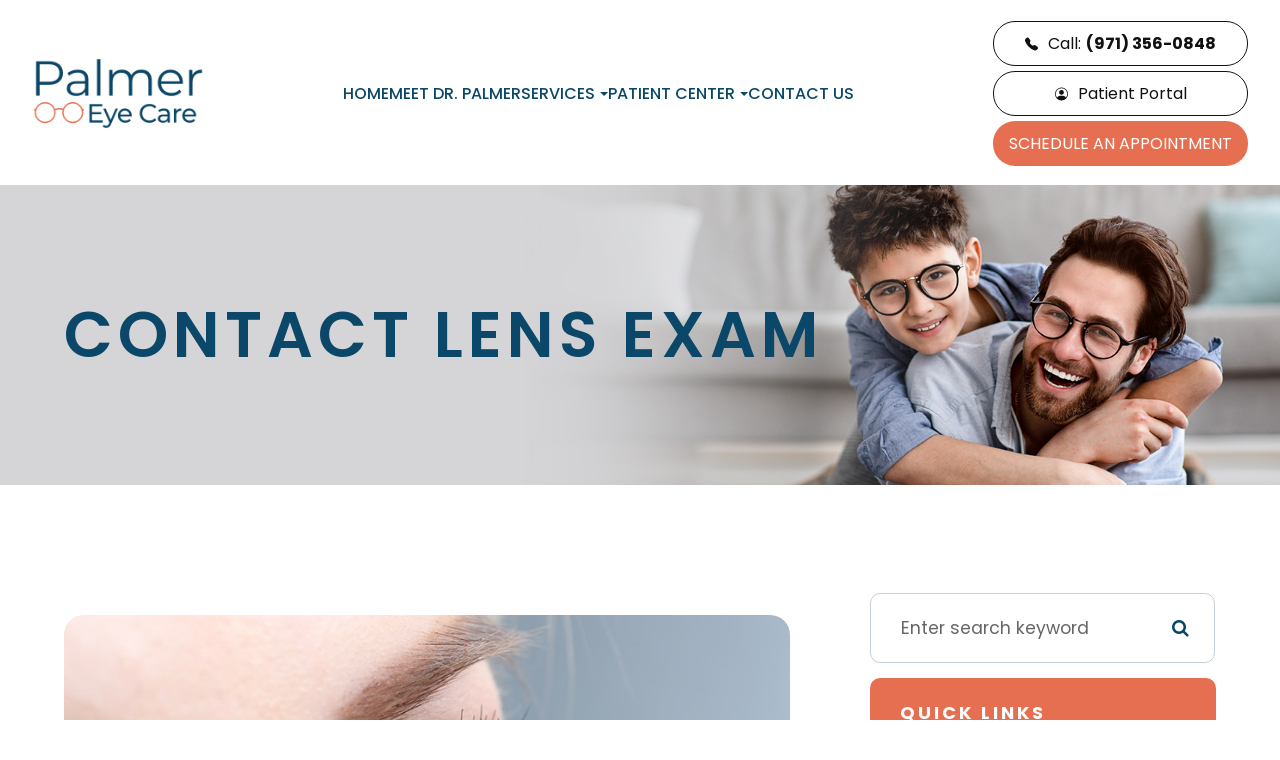

--- FILE ---
content_type: text/html; charset=UTF-8
request_url: https://www.palmereyedoc.com/contact-lens-exam.html
body_size: 29410
content:
<!DOCTYPE html>
<html lang="en-US"><head><meta charset="utf-8"><meta name="viewport" content="width=device-width, initial-scale=1, maximum-scale=1,user-scalable=0"><link rel="shortcut icon" type="image/x-icon" href="https://s3.amazonaws.com/static.organiclead.com/Site-5f3279de-bad7-48f1-aeb2-6b64de2e1813/Global_Assets/favicon.png"><link rel="stylesheet" href="https://cdnjs.cloudflare.com/ajax/libs/font-awesome/6.2.0/css/all.min.css" integrity="sha512-xh6O/CkQoPOWDdYTDqeRdPCVd1SpvCA9XXcUnZS2FmJNp1coAFzvtCN9BmamE+4aHK8yyUHUSCcJHgXloTyT2A==" crossorigin="anonymous" referrerpolicy="no-referrer"><meta name="google-site-verification" content="FYb2hxI5V2GvKRvp2qTeFKKipsfHJCwMvEJi4s3uRdo"><title>Contact Lens Exam </title><meta name="description" content=""><meta name="keywords" content=""><link href="https://www.palmereyedoc.com/css/bootstrap.min.css" rel="stylesheet" type="text/css"><link href="https://www.palmereyedoc.com/css/common-global.css" rel="stylesheet" type="text/css"><link href="https://www.palmereyedoc.com/css/site-overrides.css?jxl1176671723=jxl1176671723" rel="stylesheet" type="text/css"><link href="https://www.palmereyedoc.com/css/pages/WebPage-51039c07-dd16-4abc-b978-a2cfd9722686.css?jxl1176671723=jxl1176671723" rel="stylesheet" type="text/css"><link rel="stylesheet" href="https://use.fontawesome.com/releases/v5.6.3/css/all.css" integrity="sha384-UHRtZLI+pbxtHCWp1t77Bi1L4ZtiqrqD80Kn4Z8NTSRyMA2Fd33n5dQ8lWUE00s/" crossorigin="anonymous"><link rel="stylesheet" href="//maxcdn.bootstrapcdn.com/font-awesome/4.7.0/css/font-awesome.min.css"><link href="https://fonts.googleapis.com/css?family=Poppins:100,100i,200,200i,300,300i,400,400i,500,500i,600,600i,700,700i,800,800i,900,900i" rel="stylesheet"><link href="https://fonts.googleapis.com/css?family=Crimson+Text:400,400i,600i%7CPoppins:400,600%7CRoboto:400,700" rel="stylesheet"><link href="https://www.palmereyedoc.com/styles/dependencies.css" rel="stylesheet"><link rel="stylesheet" type="text/css" href="//cdn.jsdelivr.net/npm/slick-carousel@1.8.1/slick/slick.css"><link href="https://www.palmereyedoc.com/styles/default.css" rel="stylesheet"><link href="https://www.palmereyedoc.com/styles/site.css" rel="stylesheet"><link href="https://www.palmereyedoc.com/styles/header-style-10.css" rel="stylesheet"><link href="https://www.palmereyedoc.com/styles/color_scheme_1.css" rel="stylesheet"><link href="https://www.palmereyedoc.com/styles/homepage-slider.css" rel="stylesheet"><link href="https://www.palmereyedoc.com/styles/homepage-cta.css" rel="stylesheet"><link href="https://www.palmereyedoc.com/styles/homepage-welcome-style-3.css" rel="stylesheet"><link href="https://www.palmereyedoc.com/styles/homepage-services.css" rel="stylesheet"><link href="https://www.palmereyedoc.com/styles/homepage-team-style-5.css" rel="stylesheet"><link href="https://www.palmereyedoc.com/styles/inner-team-style-5.css" rel="stylesheet"><link href="https://www.palmereyedoc.com/styles/brand-and-insurance.css" rel="stylesheet"><link href="https://www.palmereyedoc.com/styles/homepage-brands-style4.css" rel="stylesheet"><link href="https://www.palmereyedoc.com/styles/homepage-appointment-style-1.css" rel="stylesheet"><link href="https://www.palmereyedoc.com/styles/homepage-testimonials-2.css" rel="stylesheet"><link href="https://www.palmereyedoc.com/styles/inner-contact-style-1.css" rel="stylesheet"><link href="https://www.palmereyedoc.com/styles/footer-style-3.css" rel="stylesheet"><link href="https://www.palmereyedoc.com/styles/global-sidebar-icons.css" rel="stylesheet"><link href="https://www.palmereyedoc.com/styles/updates-css.css" rel="stylesheet"><script>function doCanvasCaptcha(){}</script><meta name="robots" content="noindex"><script type="text/javascript">var _userway_config={position:3,size:'small',account:'sSEkA4Kkqq'};</script><script type="text/javascript" src="https://cdn.userway.org/widget.js"></script></head><body data-webroot="" data-page-id="WebPage-51039c07-dd16-4abc-b978-a2cfd9722686" data-page-name="contact-lens-exam" data-siteid="Site-5f3279de-bad7-48f1-aeb2-6b64de2e1813" data-site="Site-5f3279de-bad7-48f1-aeb2-6b64de2e1813" class="default"> <div class="site-content"> <div id="ry-pg-header"> <div class="col-xs-12 "><div id="ry-section-header" class="col-xs-12 hidden-xs hidden-sm ry-section ry-sticky-menu module-header style-10"><div class="col-xs-12 " style="display:flex;justify-content:center;"></div><div class="col-xs-12 ry-container"><div class="col-xs-12 ry-content ry-flex"><div class="col-xs-12 col-md-2 col-lg-2 ry-left ry-logo"><img src="https://s3.amazonaws.com/static.organiclead.com/Site-5f3279de-bad7-48f1-aeb2-6b64de2e1813/Global_Assets/Palmer_Eyecare_Logo.png" loading="lazy" alt="" class="img-responsive" data-url="https://www.palmereyedoc.com/"></div><div class="col-xs-12 col-md-10 col-lg-10 ry-right ry-flex"><div class="col-xs-12 ry-leads-v2"><div class="ry-content-v2"><div class="button-group"> <a href="tel:971.356.0848" class="ry-btn ry-btn-primary btn-transparent"> <svg xmlns="http://www.w3.org/2000/svg" width="16" height="16" fill="currentColor" class="bi bi-telephone-fill" viewbox="0 0 16 16"><path fill-rule="evenodd" d="M1.885.511a1.745 1.745 0 0 1 2.61.163L6.29 2.98c.329.423.445.974.315 1.494l-.547 2.19a.678.678 0 0 0 .178.643l2.457 2.457a.678.678 0 0 0 .644.178l2.189-.547a1.745 1.745 0 0 1 1.494.315l2.306 1.794c.829.645.905 1.87.163 2.611l-1.034 1.034c-.74.74-1.846 1.065-2.877.702a18.634 18.634 0 0 1-7.01-4.42 18.634 18.634 0 0 1-4.42-7.009c-.362-1.03-.037-2.137.703-2.877L1.885.511z"></path></svg> Call: <span>(971) 356-0848</span> </a> <a href="https://www.revolutionphr.com/portal/home.htm" target="_blank" class="ry-btn ry-btn-primary btn-transparent"> <svg xmlns="http://www.w3.org/2000/svg" width="16" height="16" fill="currentColor" class="bi bi-person-circle" viewbox="0 0 16 16"><path d="M11 6a3 3 0 1 1-6 0 3 3 0 0 1 6 0z"></path><path fill-rule="evenodd" d="M0 8a8 8 0 1 1 16 0A8 8 0 0 1 0 8zm8-7a7 7 0 0 0-5.468 11.37C3.242 11.226 4.805 10 8 10s4.757 1.225 5.468 2.37A7 7 0 0 0 8 1z"></path></svg> Patient Portal </a> <a href="https://schedulewidget.revintake.com/88998eb9275044ace3311c0e6f6fb28e" class="ry-btn ry-btn-primary"> SCHEDULE AN APPOINTMENT </a> </div><div class="social-header"> <ul class="social-icons-custom ry-social-custom"><div class="social-inner-wrap"> <li data-href="https://www.facebook.com/profile.php?id=100090872055247&amp;mibextid=ZbWKwL"> <a href="https://www.facebook.com/profile.php?id=100090872055247&amp;mibextid=ZbWKwL" target="_blank"> <svg version="1.1" class="SVG_facebook" x="0px" y="0px" viewbox="0 0 512 512" style="enable-background:new 0 0 512 512;" xml:space="preserve"><path d="M341.3,85H388V3.6C379.9,2.5,352.2,0,319.9,0c-67.4,0-113.6,42.4-113.6,120.3V192H132v91h74.4v229h91.2V283h71.4l11.3-91
                     h-82.7v-62.7C297.5,103,304.6,85,341.3,85L341.3,85z"></path></svg></a> </li> <li data-href="https://instagram.com/palmereyecare?igshid=YmMyMTA2M2Y="> <a href="https://instagram.com/palmereyecare?igshid=YmMyMTA2M2Y=" target="_blank"> <svg xmlns="http://www.w3.org/2000/svg" class="bi bi-instagram" viewbox="0 0 16 16"><path d="M8 0C5.829 0 5.556.01 4.703.048 3.85.088 3.269.222 2.76.42a3.917 3.917 0 0 0-1.417.923A3.927 3.927 0 0 0 .42 2.76C.222 3.268.087 3.85.048 4.7.01 5.555 0 5.827 0 8.001c0 2.172.01 2.444.048 3.297.04.852.174 1.433.372 1.942.205.526.478.972.923 1.417.444.445.89.719 1.416.923.51.198 1.09.333 1.942.372C5.555 15.99 5.827 16 8 16s2.444-.01 3.298-.048c.851-.04 1.434-.174 1.943-.372a3.916 3.916 0 0 0 1.416-.923c.445-.445.718-.891.923-1.417.197-.509.332-1.09.372-1.942C15.99 10.445 16 10.173 16 8s-.01-2.445-.048-3.299c-.04-.851-.175-1.433-.372-1.941a3.926 3.926 0 0 0-.923-1.417A3.911 3.911 0 0 0 13.24.42c-.51-.198-1.092-.333-1.943-.372C10.443.01 10.172 0 7.998 0h.003zm-.717 1.442h.718c2.136 0 2.389.007 3.232.046.78.035 1.204.166 1.486.275.373.145.64.319.92.599.28.28.453.546.598.92.11.281.24.705.275 1.485.039.843.047 1.096.047 3.231s-.008 2.389-.047 3.232c-.035.78-.166 1.203-.275 1.485a2.47 2.47 0 0 1-.599.919c-.28.28-.546.453-.92.598-.28.11-.704.24-1.485.276-.843.038-1.096.047-3.232.047s-2.39-.009-3.233-.047c-.78-.036-1.203-.166-1.485-.276a2.478 2.478 0 0 1-.92-.598 2.48 2.48 0 0 1-.6-.92c-.109-.281-.24-.705-.275-1.485-.038-.843-.046-1.096-.046-3.233 0-2.136.008-2.388.046-3.231.036-.78.166-1.204.276-1.486.145-.373.319-.64.599-.92.28-.28.546-.453.92-.598.282-.11.705-.24 1.485-.276.738-.034 1.024-.044 2.515-.045v.002zm4.988 1.328a.96.96 0 1 0 0 1.92.96.96 0 0 0 0-1.92zm-4.27 1.122a4.109 4.109 0 1 0 0 8.217 4.109 4.109 0 0 0 0-8.217zm0 1.441a2.667 2.667 0 1 1 0 5.334 2.667 2.667 0 0 1 0-5.334z"></path></svg></a> </li> <li data-href="https://goo.gl/maps/xUkqkU8eTftA4SxJ8"> <a href="https://goo.gl/maps/xUkqkU8eTftA4SxJ8" target="_blank"> <svg version="1.1" class="SVG_google" xmlns="http://www.w3.org/2000/svg" xmlns:xlink="http://www.w3.org/1999/xlink" x="0px" y="0px" viewbox="0 0 512 512" style="enable-background:new 0 0 512 512;" xml:space="preserve"><path class="st0" d="M113.5,309.4l-17.8,66.5l-65.1,1.4C11,341.2,0,299.9,0,256c0-42.5,10.3-82.5,28.6-117.7h0l58,10.6l25.4,57.6
                                 c-5.3,15.5-8.2,32.1-8.2,49.5C103.8,274.8,107.2,292.8,113.5,309.4z"></path><path class="st1" d="M507.5,208.2c2.9,15.5,4.5,31.5,4.5,47.8c0,18.3-1.9,36.2-5.6,53.5c-12.5,58.7-45,109.9-90.1,146.2l0,0l-73-3.7
                                 l-10.3-64.5c29.9-17.6,53.3-45,65.6-77.9H261.6V208.2h138.9H507.5L507.5,208.2z"></path><path class="st2" d="M416.3,455.6L416.3,455.6C372.4,490.9,316.7,512,256,512c-97.5,0-182.3-54.5-225.5-134.7l83-67.9
                                 c21.6,57.7,77.3,98.8,142.5,98.8c28,0,54.3-7.6,76.9-20.8L416.3,455.6z"></path><path class="st3" d="M419.4,58.9l-82.9,67.9c-23.3-14.6-50.9-23-80.5-23c-66.7,0-123.4,43-144,102.7l-83.4-68.3h0
                                 C71.2,56.1,157.1,0,256,0C318.1,0,375.1,22.1,419.4,58.9z"></path></svg></a> </li> </div> </ul></div></div></div><div class="ry-menu"><ul class="nav-menu ry-nav"><li class=" " data-active=""><a href="https://www.palmereyedoc.com/index.html">Home</a></li> <li class=" " data-active=""><a href="https://www.palmereyedoc.com/our-doctor.html">Meet Dr. Palmer</a></li> <li class="dropdown  " role="presentation">
<a class="dropdown-toggle" data-toggle="dropdown" href="https://www.palmereyedoc.com/services.html" role="button" aria-haspopup="true" aria-expanded="false">
Services<span class="caret"></span></a><ul class="dropdown-menu"><li class=" "><a href="https://www.palmereyedoc.com/comprehensive-eye-exam.html">Comprehensive Eye Exams</a></li> <li class=" "><a href="https://www.palmereyedoc.com/specialty-contact-lenses.html">Specialty Contact Lens Fittings</a></li> <li class=" "><a href="https://www.palmereyedoc.com/myopia-management.html">Myopia Control</a></li> <li class=" "><a href="https://www.palmereyedoc.com/common-eye-disorders-explained.html">Medical Eyecare Services</a></li> <li class=" "><a href="https://www.palmereyedoc.com/dry-eye-experts.html">Dry Eye Experts</a></li> <li class=" "><a href="https://www.palmereyedoc.com/ipl-low-level-light-therapy.html">IPL</a></li> <li class=" "><a href="https://www.palmereyedoc.com/frames.html">Optical Boutique</a></li> <li class=" "><a href="https://www.palmereyedoc.com/neurolens.html">Neurolens</a></li>
</ul></li> <li class="dropdown  " role="presentation">
<a class="dropdown-toggle" data-toggle="dropdown" href="#" role="button" aria-haspopup="true" aria-expanded="false">
Patient Center<span class="caret"></span></a><ul class="dropdown-menu"><li class=" "><a href="https://www.palmereyedoc.com/payment-options.html">Payment Options &amp; Insurance</a></li> <li class=" "><a href="https://www.palmereyedoc.com/reviews.html">Leave us a review</a></li>
</ul></li> <li class=" " data-active=""><a href="https://www.palmereyedoc.com/contact-us.html">Contact Us</a></li> </ul></div></div></div></div></div><div id="theme2-smHeader" class="col-xs-12 hidden-md hidden-lg mobile-header style-10"><div class="mobile-container"> <div class="flex-wrap"> <div class="flex-item left-nav"> <div class="mobile-nav"> <button class="hamburger hamburger--collapse" type="button"> <div class="flex-btn"> <span class="hamburger-box"><span class="hamburger-inner"></span></span> </div> </button> </div> <div class="mobile_logo"> <a style="display: block;" href="https://www.palmereyedoc.com/index.html"> <img src="https://s3.amazonaws.com/static.organiclead.com/Site-5f3279de-bad7-48f1-aeb2-6b64de2e1813/Global_Assets/Palmer_Eyecare_Logo.png" class="img-responsive"></a> </div> </div> <div class="flex-item right-nav"> <div class="mobile-button"> <a href="tel:971.356.0848"><i class="fa fa-phone" aria-hidden="true"></i></a> <a href="https://www.revolutionphr.com/portal/home.htm" target="_blank"><i class="fa fa-user" aria-hidden="true"></i></a> <a href="https://schedulewidget.revintake.com/88998eb9275044ace3311c0e6f6fb28e" target="_blank"><i class="fa fa-calendar" aria-hidden="true"></i></a> </div> </div> <div class="flex-item mobile_menu"> <nav id="mobile_menu"><ul id="menu_container"></ul></nav></div> </div> </div></div></div></div> </div> <div id="ry-pg-banner"> <div class="col-xs-12 ry-bnr-wrp ry-el-bg"><div class="col-xs-12 "><img src="https://s3.amazonaws.com/static.organiclead.com/Site-5f3279de-bad7-48f1-aeb2-6b64de2e1813/Global_Assets/ib_2.jpg" loading="lazy" alt="" class="img-responsive"></div></div><div class="col-xs-12 ry-bnr-wrp ry-el-bg"><div class="col-xs-12 "><img src="https://s3.amazonaws.com/static.organiclead.com/Site-5f3279de-bad7-48f1-aeb2-6b64de2e1813/Interior_Page_Banners/Inside_Banner_5.jpg" loading="lazy" alt="" class="img-responsive"></div></div><div class="col-xs-12 ry-bnr-wrp ry-el-bg"><div class="col-xs-12 "><img src="https://s3.amazonaws.com/static.organiclead.com/Site-5f3279de-bad7-48f1-aeb2-6b64de2e1813/Interior_Page_Banners/Inside_Banner_7.jpg" loading="lazy" alt="" class="img-responsive"></div></div><div class="col-xs-12 ry-bnr-wrp ry-el-bg"><div class="col-xs-12 "><img src="https://s3.amazonaws.com/static.organiclead.com/Site-5f3279de-bad7-48f1-aeb2-6b64de2e1813/Interior_Page_Banners/Inside_Page_Banner_4.jpg" loading="lazy" alt="" class="img-responsive"></div></div><div class="col-xs-12 ry-pg-title"><div class="col-xs-12 ry-container"><div><h1>Contact Lens Exam</h1></div></div></div> </div> <div id="ry-pg-content"> <div id="ry-pg-body" class="col-xs-12 ry-section"><div class="col-xs-12 ry-container"><div class="col-xs-12 ry-content ry-flex"><div class="col-xs-12 col-md-8 col-lg-8 ry-left"><div class="col-xs-12 ry-photo"><img src="https://s3.amazonaws.com/static.organiclead.com/Site-1409c63e-f205-4b51-aed7-ef3c9a277552/6.jpg" loading="lazy" alt="Contact Lens Exam" class="img-responsive"></div><div><p></p><p>If you&rsquo;ve never worn contact lenses before, it can seem a bit intimidating. After all, you&rsquo;re inserting something into your eye! Let&rsquo;s ease your mind about the first step &ndash; your contact lens exam. This post will walk you through what&rsquo;s involved in a contact lens exam and what you can expect every step of the way.</p><h2>It begins with a comprehensive eye exam</h2><p>Your eye doctor will first determine your overall eye health and vision. This includes a discussion of your health history and then a series of standard eye tests. These tests will evaluate eye focusing, eye teaming, depth perception, color vision, peripheral vision, and the response of your pupils to light. The doctor will also measure your eye&rsquo;s fluid pressure to check for glaucoma, evaluate your retina and optic nerve, and test your vision with different lenses to assess whether contact lenses can improve your vision.</p><h2>Then, a discussion about your contact lens preferences</h2><p>If contact lenses are appropriate for you, it&rsquo;s time to talk about your contact lens preferences. For example, do you want to enhance or change your eye color? Would you prefer daily disposable lenses or overnight contacts? Ask about the benefits or drawbacks of each, so that you make the best decision. If you&rsquo;re over 40, your doctor will likely discuss age-related vision changes and how contact lenses can address these issues.</p><h2>Next, the eye doctor will conduct eye surface measurements</h2><p>Contact lenses require precise measurements of your eyes to fit properly. Using an instrument called a keratometer, your doctor will measure the curvature of your eye's cornea, the clear front surface of your eye. Next, the size of your eyes pupil is measured using a card or ruler showing different pupil sizes which&nbsp;is held next to your eye to determine the best match.<br>&nbsp;</p></div><div class="col-xs-12 ry-photo"><img src="https://s3.amazonaws.com/static.organiclead.com/Site-1409c63e-f205-4b51-aed7-ef3c9a277552/opto_articles/shutterstock_1798784665.jpg" loading="lazy" alt="Contact Lens Exam" class="img-responsive"></div><div><p></p><h2>You may also need a tear film evaluation</h2><p>If you have dry eyes, your eye doctor will perform a tear film evaluation to measure the amount of tear film on the surface of your eye. If your tear film is insufficient or you have chronic dry eyes, contact lenses may not be a good option for you. However, some newer contact lenses deliver moisture to the surface of the eye, making them a better choice for individuals with dry eye issues.</p><h2>It's time for the contact lens fitting</h2><p>The final step is to fit you with a trial pair of contact lenses. Once inserted, your eye doctor will examine the lenses in your eyes to ensure a good fit. He/she will check the alignment and movement of the lenses on the surface of your eye and if the fit looks good, the last step is to ensure the prescription is correct with a few more tests.</p><h2>Now it&rsquo;s your turn to test it out</h2><p>Your contact lens exam is over, but you&rsquo;ll need to come back. Your doctor will usually have you wear the trial lenses for a week. After that, you&rsquo;ll have a short follow-up exam to confirm that the lenses are working well for you and you can then order a supply of contact lenses.&nbsp;If this is your first contact lens exam, don&rsquo;t worry. Choose a qualified optometrist and they&rsquo;ll answer all your questions as you go. Just be sure to let them know you&rsquo;re interested in contact lenses so that they know to allow for extra time in your appointment for the consultation and any specialized tests.</p></div></div><div class="col-xs-12 col-md-4 col-lg-4 ry-right"><div id="ry-sidebar" class="col-xs-12 "><div class="col-xs-12 ry-sb-main"><div class="input-group search-bar-widget " id="searchfield" data-url="https://www.palmereyedoc.com/search-result.html" data-variables="search"> <input type="text" class="form-control" placeholder="Enter search keyword" value=""><span class="input-group-btn"> <button class="btn btn-primary search-btn" type="button"><i class="fa fa-search"></i></button> </span></div><div class="col-xs-12 ry-sb-title"><div>Quick Links</div></div><div class="col-xs-12 ry-link-wrp"><div><ul class="ry-link"><li class="ry-link-item " data-active=""><a href="https://www.palmereyedoc.com/about.html">About Us</a></li> <li class="ry-link-item " data-active=""><a href="https://www.palmereyedoc.com/services.html">Our Services</a></li> <li class="ry-link-item " data-active=""><a href="https://www.palmereyedoc.com/our-team.html">Meet The Team</a></li> <li class="ry-link-item " data-active=""><a href="https://www.palmereyedoc.com/reviews.html">Testimonials</a></li> <li class="ry-link-item " data-active=""><a href="https://www.palmereyedoc.com/contact-us.html">Contact Us</a></li> </ul></div></div></div><div class="col-xs-12 ry-sb-articles"><div class="col-xs-12 "><div class="col-xs-12 "><div class="col-xs-12 ry-sb-title"><div>Helpful Articles</div></div><div class="col-xs-12 "><div id="accordion" class="col-xs-12 ry-link-wrp"><div class="ry-drop-nav ry-link-item" id="general"><a href="javascript:;">general</a></div><div class="ry-drop-nav ry-link-item" id="conditions"><a href="javascript:;">conditions</a></div><div class="ry-drop-nav ry-link-item" id="visiontherapy"><a href="javascript:;">vision therapy</a></div><div class="ry-drop-nav ry-link-item" id="health"><a href="javascript:;">health</a></div><div class="ry-drop-nav ry-link-item" id="services"><a href="javascript:;">services</a></div><div class="ry-drop-nav ry-link-item" id="contactlenses"><a href="javascript:;">contact lenses</a></div><div class="ry-drop-nav ry-link-item" id="eyeglasses"><a href="javascript:;">eyeglasses</a></div><div class="ry-drop-nav ry-link-item" id="eyehealth"><a href="javascript:;">eye health</a></div><div class="ry-drop-nav ry-link-item" id="surgicalprocedures"><a href="javascript:;">surgical procedures</a></div><div class="ry-drop-nav ry-link-item" id="products"><a href="javascript:;">products</a></div><div class="ry-drop-nav ry-link-item" id="eyesurgeryco-management"><a href="javascript:;">eye surgery co-management</a></div><div class="ry-drop-nav ry-link-item" id="oculardiseasemanagement"><a href="javascript:;">ocular disease management</a></div><div class="ry-drop-nav ry-link-item" id="technology"><a href="javascript:;">technology</a></div></div><div class="col-xs-12 hidden-xs hidden-sm hidden-md hidden-lg ry-dropdown-list"><div class="ry-dropdown"><li data-tags="services" data-class="services"><a href="https://www.palmereyedoc.com/comprehensive-eye-exam.html">Comprehensive Eye Exam</a></li></div><div class="ry-dropdown"><li data-tags="eyeglasses" data-class="eyeglasses"><a href="https://www.palmereyedoc.com/understanding-computer-vision-syndrome.html">Understanding Computer Vision Syndrome</a></li></div><div class="ry-dropdown"><li data-tags="oculardiseasemanagement" data-class="ocular disease management"><a href="https://www.palmereyedoc.com/diabetic-related-eye-exams.html">Diabetic Related Eye Exams</a></li></div><div class="ry-dropdown"><li data-tags="eyehealth" data-class="eye health"><a href="https://www.palmereyedoc.com/best-for-food-health.html">Best Foods for Eye Health</a></li></div><div class="ry-dropdown"><li data-tags="products" data-class="products"><a href="https://www.palmereyedoc.com/latisse.html">Latisse Eyedrops</a></li></div><div class="ry-dropdown"><li data-tags="visiontherapy" data-class="vision therapy"><a href="https://www.palmereyedoc.com/vision-therapy.html">Vision Therapy</a></li></div><div class="ry-dropdown"><li data-tags="products" data-class="products"><a href="https://www.palmereyedoc.com/eyepromise.html">EyePromise</a></li></div><div class="ry-dropdown"><li data-tags="visiontherapy" data-class="vision therapy"><a href="https://www.palmereyedoc.com/sports-vision.html">Sports Vision</a></li></div><div class="ry-dropdown"><li data-tags="eyeglasses" data-class="eyeglasses"><a href="https://www.palmereyedoc.com/considering-your-face-shape-when-choosing-eye-glass-frames.html">Considering Your Face Shape When Choosing Eye Glass Frames</a></li></div><div class="ry-dropdown"><li data-tags="eyehealth" data-class="eye health"><a href="https://www.palmereyedoc.com/how-exercise-benefits-the-eye.html">How Exercise Benefits the Eye </a></li></div><div class="ry-dropdown"><li data-tags="services" data-class="services"><a href="https://www.palmereyedoc.com/pediatric-eye-exams.html">Pediatric Eye Exams</a></li></div><div class="ry-dropdown"><li data-tags="contactlenses" data-class="contact lenses"><a href="https://www.palmereyedoc.com/keratoconus-and-your-treatment-options.html">Keratoconus and Your Treatment Options</a></li></div><div class="ry-dropdown"><li data-tags="oculardiseasemanagement" data-class="ocular disease management"><a href="https://www.palmereyedoc.com/overview-of-common-ocular-diseases.html">Overview of Common Ocular Diseases</a></li></div><div class="ry-dropdown"><li data-tags="services,contactlenses" data-class="services"><a href="https://www.palmereyedoc.com/contact-lens-exam.html">Contact Lens Exam</a></li></div><div class="ry-dropdown"><li data-tags="visiontherapy" data-class="vision therapy"><a href="https://www.palmereyedoc.com/amblyopia.html">Amblyopia</a></li></div><div class="ry-dropdown"><li data-tags="products" data-class="products"><a href="https://www.palmereyedoc.com/macuhealth.html">MacuHealth</a></li></div><div class="ry-dropdown"><li data-tags="eyehealth" data-class="eye health"><a href="https://www.palmereyedoc.com/importance-of-routine-eye-exams.html">Importance of Routine Eye Exams</a></li></div><div class="ry-dropdown"><li data-tags="contactlenses" data-class="contact lenses"><a href="https://www.palmereyedoc.com/scleral-lenses.html">Scleral Lenses</a></li></div><div class="ry-dropdown"><li data-tags="eyehealth" data-class="eye health"><a href="https://www.palmereyedoc.com/how-your-eyes-change-with-age.html">How Your Eyes Change with Age</a></li></div><div class="ry-dropdown"><li data-tags="services,contactlenses" data-class="services"><a href="https://www.palmereyedoc.com/ortho-k.html">Ortho K</a></li></div><div class="ry-dropdown"><li data-tags="products" data-class="products"><a href="https://www.palmereyedoc.com/ocusoft.html">OCuSOFT</a></li></div><div class="ry-dropdown"><li data-tags="services" data-class="services"><a href="https://www.palmereyedoc.com/myopia-management.html">Myopia Management</a></li></div><div class="ry-dropdown"><li data-tags="eyehealth" data-class="eye health"><a href="https://www.palmereyedoc.com/eye-safety-tips.html">Eye Safety Tips </a></li></div><div class="ry-dropdown"><li data-tags="products" data-class="products"><a href="https://www.palmereyedoc.com/MiSight.html">MiSight</a></li></div><div class="ry-dropdown"><li data-tags="services" data-class="services"><a href="https://www.palmereyedoc.com/dry-eye-treatment.html">Dry Eye Treatment</a></li></div><div class="ry-dropdown"><li data-tags="eyehealth" data-class="eye health"><a href="https://www.palmereyedoc.com/seasonal-allergies-and-the-eyes.html">Seasonal Allergies And The Eyes</a></li></div><div class="ry-dropdown"><li data-tags="products" data-class="products"><a href="https://www.palmereyedoc.com/ilux.html">iLux</a></li></div><div class="ry-dropdown"><li data-tags="eyehealth" data-class="eye health"><a href="https://www.palmereyedoc.com/common-eye-disorders-explained.html">Common Eye Disorders Explained</a></li></div><div class="ry-dropdown"><li data-tags="services" data-class="services"><a href="https://www.palmereyedoc.com/glaucoma-testing.html">Glaucoma Testing</a></li></div><div class="ry-dropdown"><li data-tags="services" data-class="services"><a href="https://www.palmereyedoc.com/cataracts.html">Cataracts</a></li></div><div class="ry-dropdown"><li data-tags="services" data-class="services"><a href="https://www.palmereyedoc.com/eye-emergencies.html">Eye Emergencies</a></li></div><div class="ry-dropdown"><li data-tags="surgicalprocedures" data-class="surgical procedures"><a href="https://www.palmereyedoc.com/implantable-contact-lenses.html">Implantable Contact Lenses</a></li></div><div class="ry-dropdown"><li data-tags="surgicalprocedures" data-class="surgical procedures"><a href="https://www.palmereyedoc.com/benefits-of-lasik.html">Benefits of LASIK</a></li></div><div class="ry-dropdown"><li data-tags="services" data-class="services"><a href="https://www.palmereyedoc.com/low-vision.html">Low Vision</a></li></div><div class="ry-dropdown"><li data-tags="services" data-class="services"><a href="https://www.palmereyedoc.com/demodex.html">Demodex</a></li></div><div class="ry-dropdown"><li data-tags="services" data-class="services"><a href="https://www.palmereyedoc.com/pink-eye.html">Pink Eye</a></li></div><div class="ry-dropdown"><li data-tags="services" data-class="services"><a href="https://www.palmereyedoc.com/macular-degeneration.html">Macular Degeneration</a></li></div><div class="ry-dropdown"><li data-tags="services" data-class="services"><a href="https://www.palmereyedoc.com/what-to-expect-during-an-eye-exam.html">What to Expect During an Eye Exam</a></li></div><div class="ry-dropdown"><li data-tags="services" data-class="services"><a href="https://www.palmereyedoc.com/refraction-test.html">Refraction Test</a></li></div><div class="ry-dropdown"><li data-tags="surgicalprocedures" data-class="surgical procedures"><a href="https://www.palmereyedoc.com/limbal-relaxing-incisions.html">Limbal Relaxing Incisions</a></li></div><div class="ry-dropdown"><li data-tags="surgicalprocedures" data-class="surgical procedures"><a href="https://www.palmereyedoc.com/idesign-custom-lasik.html">iDesign Custom Lasik</a></li></div><div class="ry-dropdown"><li data-tags="eyesurgeryco-management,surgicalprocedures" data-class="eye surgery co-management"><a href="https://www.palmereyedoc.com/am-i-a-candidate-for-lasik.html">Am I a candidate for LASIK?</a></li></div><div class="ry-dropdown"><li data-tags="eyesurgeryco-management,lasikco-management" data-class="eye surgery co-management"><a href="https://www.palmereyedoc.com/lasik-co-management.html">LASIK Co-Management</a></li></div><div class="ry-dropdown"><li data-tags="surgicalprocedures" data-class="surgical procedures"><a href="https://www.palmereyedoc.com/lasik-procedure.html">LASIK Procedure</a></li></div><div class="ry-dropdown"><li data-tags="surgicalprocedures" data-class="surgical procedures"><a href="https://www.palmereyedoc.com/cosmetic-services.html">Cosmetic Services</a></li></div><div class="ry-dropdown"><li data-tags="contactlenses" data-class="contact lenses"><a href="https://www.palmereyedoc.com/colored-contacts.html">Colored Contacts</a></li></div><div class="ry-dropdown"><li data-tags="eyehealth" data-class="eye health"><a href="https://www.palmereyedoc.com/eyelid-hygiene.html">Eyelid Hygiene</a></li></div><div class="ry-dropdown"><li data-tags="visiontherapy" data-class="vision therapy"><a href="https://www.palmereyedoc.com/vision-therapy-conditions.html">Vision Therapy: Conditions</a></li></div><div class="ry-dropdown"><li data-tags="eyesurgeryco-management" data-class="eye surgery co-management"><a href="https://www.palmereyedoc.com/cle.html">CLE</a></li></div><div class="ry-dropdown"><li data-tags="products" data-class="products"><a href="https://www.palmereyedoc.com/ocular-aesthetics.html">Ocular Aesthetics</a></li></div><div class="ry-dropdown"><li data-tags="products,technology,eyeglasses" data-class="eyeglasses"><a href="https://www.palmereyedoc.com/Avulux.html">Avulux</a></li></div><div class="ry-dropdown"><li data-tags="technology" data-class="technology"><a href="https://www.palmereyedoc.com/optikam.html">Optikam</a></li></div><div class="ry-dropdown"><li data-tags="technology" data-class="technology"><a href="https://www.palmereyedoc.com/low-level-light-treatment.html">Low Level Light Treatment</a></li></div><div class="ry-dropdown"><li data-tags="technology" data-class="technology"><a href="https://www.palmereyedoc.com/retinal-imaging-testing.html">Retinal Imaging Testing</a></li></div><div class="ry-dropdown"><li data-tags="contactlenses" data-class="contact lenses"><a href="https://www.palmereyedoc.com/hybrid-contacts.html">Hybrid Contacts</a></li></div><div class="ry-dropdown"><li data-tags="visiontherapy" data-class="vision therapy"><a href="https://www.palmereyedoc.com/post-concussion-syndrome.html">Post-Concussion Syndrome</a></li></div><div class="ry-dropdown"><li data-tags="products" data-class="products"><a href="https://www.palmereyedoc.com/atropine-drops.html">Atropine Drops</a></li></div><div class="ry-dropdown"><li data-tags="technology" data-class="technology"><a href="https://www.palmereyedoc.com/mibo-thermoflo.html">MiBo Thermoflo</a></li></div><div class="ry-dropdown"><li data-tags="technology" data-class="technology"><a href="https://www.palmereyedoc.com/optos.html">Optos</a></li></div><div class="ry-dropdown"><li data-tags="technology" data-class="technology"><a href="https://www.palmereyedoc.com/lipiflow.html">Lipiflow</a></li></div><div class="ry-dropdown"><li data-tags="services" data-class="services"><a href="https://www.palmereyedoc.com/presbyopia.html">Presbyopia</a></li></div><div class="ry-dropdown"><li data-tags="technology" data-class="technology"><a href="https://www.palmereyedoc.com/dry-eye-advanced-diagnostic-testing.html">Dry Eye Advanced Diagnostic Testing</a></li></div><div class="ry-dropdown"><li data-tags="eyeglasses" data-class="eyeglasses"><a href="https://www.palmereyedoc.com/enchroma-lens-technology.html">EnChroma Lens Technology</a></li></div><div class="ry-dropdown"><li data-tags="contactlenses" data-class="contact lenses"><a href="https://www.palmereyedoc.com/specialty-contact-lenses.html">Specialty Contact Lenses</a></li></div><div class="ry-dropdown"><li data-tags="technology" data-class="technology"><a href="https://www.palmereyedoc.com/visual-field.html">Visual Field</a></li></div><div class="ry-dropdown"><li data-tags="technology" data-class="technology"><a href="https://www.palmereyedoc.com/tearcare.html">TearCare: Understanding Dry Eye and Its Causes</a></li></div><div class="ry-dropdown"><li data-tags="services" data-class="services"><a href="https://www.palmereyedoc.com/urgent-care.html">Urgent Eye Care</a></li></div><div class="ry-dropdown"><li data-tags="eyeglasses" data-class="eyeglasses"><a href="https://www.palmereyedoc.com/lens-technology.html">Lens Technology</a></li></div><div class="ry-dropdown"><li data-tags="surgicalprocedures" data-class="eye surgery co-management"><a href="https://www.palmereyedoc.com/surgical-co-management.html">Surgical Co-Management</a></li></div><div class="ry-dropdown"><li data-tags="visiontherapy" data-class="vision therapy"><a href="https://www.palmereyedoc.com/strabismus.html">Strabismus</a></li></div><div class="ry-dropdown"><li data-tags="technology" data-class="technology"><a href="https://www.palmereyedoc.com/neurolens.html">Neurolens</a></li></div><div class="ry-dropdown"><li data-tags="contactlenses" data-class="contact lenses"><a href="https://www.palmereyedoc.com/post-surgical-contact-lenses.html">Post-Surgical Contact Lenses</a></li></div><div class="ry-dropdown"><li data-tags="products" data-class="products"><a href="https://www.palmereyedoc.com/tyrvaya.html">Tyrvaya for Dry Eye Relief</a></li></div><div class="ry-dropdown"><li data-tags="services" data-class="services"><a href="https://www.palmereyedoc.com/medical-eye-exam.html">Medical Eye Exam</a></li></div><div class="ry-dropdown"><li data-tags="services" data-class="services"><a href="https://www.palmereyedoc.com/senior-care.html">Senior Care</a></li></div><div class="ry-dropdown"><li data-tags="contactlenses" data-class="contact lenses"><a href="https://www.palmereyedoc.com/types-of-daily-contact-lenses.html">Types of Daily Contact Lenses </a></li></div><div class="ry-dropdown"><li data-tags="technology" data-class="technology"><a href="https://www.palmereyedoc.com/tonometer.html">Tonometer</a></li></div><div class="ry-dropdown"><li data-tags="technology" data-class="technology"><a href="https://www.palmereyedoc.com/tempsure-envi.html">TempSure Envi</a></li></div><div class="ry-dropdown"><li data-tags="services,contactlenses" data-class="services"><a href="https://www.palmereyedoc.com/corneal-refractive-therapy.html">Corneal Refractive Therapy</a></li></div><div class="ry-dropdown"><li data-tags="technology" data-class="technology"><a href="https://www.palmereyedoc.com/optomap.html">Optomap</a></li></div><div class="ry-dropdown"><li data-tags="services" data-class="services"><a href="https://www.palmereyedoc.com/astigmatism.html">Astigmatism</a></li></div><div class="ry-dropdown"><li data-tags="contactlenses	" data-class="contact lenses"><a href="https://www.palmereyedoc.com/multifocal-contact-lenses.html">Multifocal Contact Lenses</a></li></div><div class="ry-dropdown"><li data-tags="technology" data-class="technology"><a href="https://www.palmereyedoc.com/optical-coherence-tomography.html">Optical Coherence Tomography</a></li></div><div class="ry-dropdown"><li data-tags="technology" data-class="technology"><a href="https://www.palmereyedoc.com/blephex.html">Blephex</a></li></div><div class="ry-dropdown"><li data-tags="eyesurgeryco-management" data-class="eye surgery co-management"><a href="https://www.palmereyedoc.com/cataract-surgery-co-management.html">Cataract Surgery Co-Management</a></li></div><div class="ry-dropdown"><li data-tags="general" data-class="services"><a href="https://www.palmereyedoc.com/glaucoma-treatment.html">Glaucoma Treatment</a></li></div><div class="ry-dropdown"><li data-tags="surgicalprocedures" data-class="surgical procedures"><a href="https://www.palmereyedoc.com/understanding-prk.html">Understanding PRK</a></li></div><div class="ry-dropdown"><li data-tags="surgicalprocedures" data-class="surgical procedures"><a href="https://www.palmereyedoc.com/which-patients-are-good-candidates-for-premium-iol.html">Which Patients are Good Candidates for Premium IOL</a></li></div><div class="ry-dropdown"><li data-tags="surgicalprocedures" data-class="surgical procedures"><a href="https://www.palmereyedoc.com/can-diet-reverse-diabetic-retinopathy.html">Can Diet Reverse Diabetic Retinopathy</a></li></div><div class="ry-dropdown"><li data-tags="surgicalprocedures" data-class="surgical procedures"><a href="https://www.palmereyedoc.com/eye-disease-treatment.html">Eye Disease Treatment</a></li></div><div class="ry-dropdown"><li data-tags="surgicalprocedures" data-class="surgical procedures"><a href="https://www.palmereyedoc.com/why-should-you-consider-eyelid-rejuvenation.html">Why Should You Consider Eyelid Rejuvenation</a></li></div><div class="ry-dropdown"><li data-tags="surgicalprocedures" data-class="surgical procedures"><a href="https://www.palmereyedoc.com/lasik-surgery.html">LASIK Surgery</a></li></div><div class="ry-dropdown"><li data-tags="surgicalprocedures" data-class="surgical procedures"><a href="https://www.palmereyedoc.com/overview-of-visian-icl.html">Overview of Visian ICL</a></li></div></div></div></div></div></div><div class="col-xs-12 ry-sb-cta"><div class="col-xs-12 ry-cta-wrp ry-el-bg ry-el-link"><div class="col-xs-12 ry-cta"><div class="col-xs-12 ry-cta-contain"><img src="https://s3.amazonaws.com/static.organiclead.com/Site-5f3279de-bad7-48f1-aeb2-6b64de2e1813/Global_Assets/sb_1_1_.jpg" loading="lazy" alt="" class="img-responsive"><div><p>All Eye<br>Care Services</p><a data-cke-saved-href="https://www.palmereyedoc.com/services.html" href="https://www.palmereyedoc.com/services.html" data-toggle-value="" data-toggle-default-visible="false" data-toggle-show-animation="" data-toggle-hide-animation="" data-toggle-show-animation-options="{}" data-toggle-hide-animation-options="{}" id="" class="ry-btn ry-btn-primary" target="_self">Learn More</a></div></div></div></div><div class="col-xs-12 ry-cta-wrp ry-el-bg ry-el-link"><div class="col-xs-12 ry-cta"><div class="col-xs-12 ry-cta-contain"><img src="https://s3.amazonaws.com/static.organiclead.com/Site-5f3279de-bad7-48f1-aeb2-6b64de2e1813/Global_Assets/sb_2.jpg" loading="lazy" alt="" class="img-responsive"><div><p>Keep<br>In Touch</p><a data-cke-saved-href="https://www.palmereyedoc.com/contact-us.html" href="https://www.palmereyedoc.com/contact-us.html" data-toggle-value="" data-toggle-default-visible="false" data-toggle-show-animation="" data-toggle-hide-animation="" data-toggle-show-animation-options="{}" data-toggle-hide-animation-options="{}" id="" class="ry-btn ry-btn-primary" target="_self">Contact Us</a></div></div></div></div></div></div></div></div></div></div> </div> <div id="ry-pg-footer"> <div class="col-xs-12 "><div class="col-xs-12 footer style-3"><div class="col-xs-12 footer-top"><div class="col-xs-12 ry-container"><div class="col-xs-12 ry-content"><div class="col-xs-12 ry-flex"><div class="col-xs-12 ry-each"><div class="title">Office hours</div><div class="ry-text hour-list"><ul><li><span class="span-1">Monday</span> 8:00am - 6:00pm</li><li><span class="span-1">Tuesday</span> 9:00am - 6:00pm</li><li><span class="span-1">Wednesday</span> 10:00am - 7:00pm</li><li><span class="span-1">Thursday</span> 9:00am - 6:00pm</li><li><span class="span-1">Friday</span> 9:00am - 4:00pm</li><li><span class="span-1">Saturday</span> Closed</li><li><span class="span-1">Sunday</span> Closed</li></ul></div></div><div class="col-xs-12 ry-each"><div class="title">Get in touch</div><div class="col-xs-12 footer-form"> <form id="contactLead" class="cmsForm " data-hide-after-submit="" data-meta="[base64]" data-signature="79a30b2537c558dc73e3505f9ad7bee1c6e395ecfe515b702ca13acbc10299e6"> <div class="fieldset"><div class="col-xs-12 field-wrapper"><div class="col-xs-12 field-lg"><div class="form-group required" data-type="text" data-required="true"> <input name="Name" value="" id="Name" type="text" placeholder="Name" class="form-control"></div></div><div class="col-xs-12 field-md"><div class="form-group required" data-validation="^[a-zA-Z0-9._%-]+@[a-zA-Z0-9.-]+\.[a-zA-Z]{2,4}$" data-errormsg="Invalid Email Address" data-type="text" data-required="true"> <input name="Email" value="" id="Email" type="text" placeholder="Email" class="form-control"></div></div><div class="col-xs-12 field-md"><div class="form-group required" data-validation="^(([0-9]{1})*[- .(]*([0-9]{3})[- .)]*[0-9]{3}[- .]*[0-9]{4})+$" data-errormsg="Invalid Phone Number" data-type="text" data-required="true"> <input name="Phone" value="" id="Phone" type="text" placeholder="Phone" class="form-control pg-fields"></div></div><div class="col-xs-12 field-lg"><div class="form-group " data-type="text" data-required="true"> <textarea name="Message" id="Message" placeholder="Message" class="form-control"></textarea></div></div></div><div class="col-xs-12 "><div class="form-group" data-type="submit"> <input id="recaptcha_contact_form" type="submit" class="ry-btn ry-btn-primary" value="Submit"></div></div></div><div class="container-fluid" style="padding: 0;"> <div class="alert alert-success hidden">Thank you! We will connect with you shortly.</div> <div class="alert alert-danger alert-missing-fields hidden">You are missing required fields.</div> <div class="alert alert-danger alert-custom-errors hidden">Dynamic Error Description</div> <div class="alert alert-danger alert-processing-error hidden">There was an error processing this form.</div></div> </form></div></div><div class="col-xs-12 ry-each"><div class="title">contact info</div><div class="col-xs-12 details"><div class="svg-icon"><svg version="1.1" class="SVG_mapmarker" xmlns="http://www.w3.org/2000/svg" xmlns:xlink="http://www.w3.org/1999/xlink" x="0px" y="0px" viewbox="0 0 512 512" style="enable-background:new 0 0 512 512;" xml:space="preserve"><g><g><path d="M256,0C153.8,0,70.6,83.2,70.6,185.4c0,126.9,165.9,313.2,173,321c6.6,7.4,18.2,7.4,24.8,0c7.1-7.9,173-194.1,173-321
               C441.4,83.2,358.2,0,256,0z M256,278.7c-51.4,0-93.3-41.9-93.3-93.3s41.9-93.3,93.3-93.3s93.3,41.9,93.3,93.3
               S307.4,278.7,256,278.7z"></path></g></g></svg></div><div class="text"><a data-cke-saved-href="https://www.google.com/maps/search/17510+Provost+St+Suite+103+Lake+Oswego+OR+97034" href="https://goo.gl/maps/xUkqkU8eTftA4SxJ8" data-toggle-value="" data-toggle-default-visible="false" data-toggle-show-animation="" data-toggle-hide-animation="" data-toggle-show-animation-options="{}" data-toggle-hide-animation-options="{}" id="" class="" target="_blank"><span class="span-1">17510 Provost St Suite 103 <br>&#8203;&#8203;&#8203;&#8203;&#8203;&#8203;&#8203;Lake Oswego, OR 97034</span></a></div></div><div class="col-xs-12 details"><div class="svg-icon"><svg version="1.1" class="SVG_Phone" xmlns="http://www.w3.org/2000/svg" xmlns:xlink="http://www.w3.org/1999/xlink" x="0px" y="0px" viewbox="0 0 513.6 513.6" style="enable-background:new 0 0 513.6 513.6;" xml:space="preserve"><g><g><path d="M499.7,377L428,305.3c-25.6-25.6-69.1-15.4-79.4,17.9c-7.7,23-33.3,35.8-56.3,30.7c-51.2-12.8-120.3-79.4-133.1-133.1 c-7.7-23,7.7-48.6,30.7-56.3c33.3-10.2,43.5-53.8,17.9-79.4l-71.7-71.7C115.7-4.5,84.9-4.5,67,13.4L18.4,62.1 c-48.6,51.2,5.1,186.9,125.4,307.2s256,176.6,307.2,125.4l48.6-48.6C517.6,425.6,517.6,394.9,499.7,377z"></path></g></g></svg></div><div class="text"><span class="span-1">Phone Number:</span><br><a data-cke-saved-href="tel:" href="tel:971.356.0848" data-toggle-value="" ga-on="click" ga-event-action="Click" ga-event-category="Conversion Activity" ga-event-label="Click To Call" data-toggle-default-visible="false" data-toggle-show-animation="" data-toggle-hide-animation="" data-toggle-show-animation-options="{}" data-toggle-hide-animation-options="{}" target="_self" id="">(971) 356-0848</a></div></div><div class="col-xs-12 details"><div class="svg-icon"><svg version="1.1" class="SVG_fax" x="0px" y="0px" viewbox="0 0 512 512" style="enable-background:new 0 0 512 512;" xml:space="preserve"><g><path d="M0,136v300c0,8.3,6.7,15,15,15h30V121H15C6.7,121,0,127.7,0,136z"></path><path d="M167,91h-62c-16.5,0-30,13.5-30,30v330c0,16.5,13.5,30,30,30h62c16.5,0,30-13.5,30-30V121C197,104.5,183.5,91,167,91z"></path><path d="M452,46c0-8.3-6.7-15-15-15H317c-8.3,0-15,6.7-15,15v135h150V46z"></path><path d="M497,121h-15v75c0,8.3-6.7,15-15,15H287c-8.3,0-15-6.7-15-15v-75h-45v330h270c8.3,0,15-6.7,15-15V136
             C512,127.7,505.3,121,497,121z M317,406c-8.3,0-15-6.7-15-15s6.7-15,15-15s15,6.7,15,15S325.3,406,317,406z M317,346
             c-8.3,0-15-6.7-15-15s6.7-15,15-15s15,6.7,15,15S325.3,346,317,346z M317,286c-8.3,0-15-6.7-15-15s6.7-15,15-15s15,6.7,15,15
             S325.3,286,317,286z M377,406c-8.3,0-15-6.7-15-15s6.7-15,15-15s15,6.7,15,15S385.3,406,377,406z M377,346c-8.3,0-15-6.7-15-15
             s6.7-15,15-15s15,6.7,15,15S385.3,346,377,346z M377,286c-8.3,0-15-6.7-15-15s6.7-15,15-15s15,6.7,15,15S385.3,286,377,286z
             M437,406c-8.3,0-15-6.7-15-15s6.7-15,15-15s15,6.7,15,15S445.3,406,437,406z M437,346c-8.3,0-15-6.7-15-15s6.7-15,15-15
             s15,6.7,15,15S445.3,346,437,346z M437,286c-8.3,0-15-6.7-15-15s6.7-15,15-15s15,6.7,15,15S445.3,286,437,286z"></path></g></svg></div><div class="text"><span class="span-1">Fax:</span><br><a data-cke-saved-href="tel:" href="+data-toggle-value=" ga-on="click" ga-event-action="Click" ga-event-category="Conversion Activity" ga-event-label="Click To Call" data-toggle-default-visible="false" data-toggle-show-animation="" data-toggle-hide-animation="" data-toggle-show-animation-options="{}" data-toggle-hide-animation-options="{}" target="_self" id="" class=""></a>(971) 356-0850<br></div></div><div class="col-xs-12 details"><div class="footer-social"><ul class="social-icons-custom ry-social-custom"><div class="social-inner-wrap"> <li data-href="https://www.facebook.com/profile.php?id=100090872055247&amp;mibextid=ZbWKwL"> <a href="https://www.facebook.com/profile.php?id=100090872055247&amp;mibextid=ZbWKwL" target="_blank"> <svg version="1.1" class="SVG_facebook" x="0px" y="0px" viewbox="0 0 512 512" style="enable-background:new 0 0 512 512;" xml:space="preserve"><path d="M341.3,85H388V3.6C379.9,2.5,352.2,0,319.9,0c-67.4,0-113.6,42.4-113.6,120.3V192H132v91h74.4v229h91.2V283h71.4l11.3-91
                   h-82.7v-62.7C297.5,103,304.6,85,341.3,85L341.3,85z"></path></svg></a> </li> <li data-href="https://instagram.com/palmereyecare?igshid=YmMyMTA2M2Y="> <a href="https://instagram.com/palmereyecare?igshid=YmMyMTA2M2Y=" target="_blank"> <svg xmlns="http://www.w3.org/2000/svg" class="bi bi-instagram" viewbox="0 0 16 16"><path d="M8 0C5.829 0 5.556.01 4.703.048 3.85.088 3.269.222 2.76.42a3.917 3.917 0 0 0-1.417.923A3.927 3.927 0 0 0 .42 2.76C.222 3.268.087 3.85.048 4.7.01 5.555 0 5.827 0 8.001c0 2.172.01 2.444.048 3.297.04.852.174 1.433.372 1.942.205.526.478.972.923 1.417.444.445.89.719 1.416.923.51.198 1.09.333 1.942.372C5.555 15.99 5.827 16 8 16s2.444-.01 3.298-.048c.851-.04 1.434-.174 1.943-.372a3.916 3.916 0 0 0 1.416-.923c.445-.445.718-.891.923-1.417.197-.509.332-1.09.372-1.942C15.99 10.445 16 10.173 16 8s-.01-2.445-.048-3.299c-.04-.851-.175-1.433-.372-1.941a3.926 3.926 0 0 0-.923-1.417A3.911 3.911 0 0 0 13.24.42c-.51-.198-1.092-.333-1.943-.372C10.443.01 10.172 0 7.998 0h.003zm-.717 1.442h.718c2.136 0 2.389.007 3.232.046.78.035 1.204.166 1.486.275.373.145.64.319.92.599.28.28.453.546.598.92.11.281.24.705.275 1.485.039.843.047 1.096.047 3.231s-.008 2.389-.047 3.232c-.035.78-.166 1.203-.275 1.485a2.47 2.47 0 0 1-.599.919c-.28.28-.546.453-.92.598-.28.11-.704.24-1.485.276-.843.038-1.096.047-3.232.047s-2.39-.009-3.233-.047c-.78-.036-1.203-.166-1.485-.276a2.478 2.478 0 0 1-.92-.598 2.48 2.48 0 0 1-.6-.92c-.109-.281-.24-.705-.275-1.485-.038-.843-.046-1.096-.046-3.233 0-2.136.008-2.388.046-3.231.036-.78.166-1.204.276-1.486.145-.373.319-.64.599-.92.28-.28.546-.453.92-.598.282-.11.705-.24 1.485-.276.738-.034 1.024-.044 2.515-.045v.002zm4.988 1.328a.96.96 0 1 0 0 1.92.96.96 0 0 0 0-1.92zm-4.27 1.122a4.109 4.109 0 1 0 0 8.217 4.109 4.109 0 0 0 0-8.217zm0 1.441a2.667 2.667 0 1 1 0 5.334 2.667 2.667 0 0 1 0-5.334z"></path></svg></a> </li> <li data-href="https://goo.gl/maps/xUkqkU8eTftA4SxJ8"> <a href="https://goo.gl/maps/xUkqkU8eTftA4SxJ8" target="_blank"> <svg version="1.1" class="SVG_google" xmlns="http://www.w3.org/2000/svg" xmlns:xlink="http://www.w3.org/1999/xlink" x="0px" y="0px" viewbox="0 0 512 512" style="enable-background:new 0 0 512 512;" xml:space="preserve"><path class="st0" d="M113.5,309.4l-17.8,66.5l-65.1,1.4C11,341.2,0,299.9,0,256c0-42.5,10.3-82.5,28.6-117.7h0l58,10.6l25.4,57.6
                               c-5.3,15.5-8.2,32.1-8.2,49.5C103.8,274.8,107.2,292.8,113.5,309.4z"></path><path class="st1" d="M507.5,208.2c2.9,15.5,4.5,31.5,4.5,47.8c0,18.3-1.9,36.2-5.6,53.5c-12.5,58.7-45,109.9-90.1,146.2l0,0l-73-3.7
                               l-10.3-64.5c29.9-17.6,53.3-45,65.6-77.9H261.6V208.2h138.9H507.5L507.5,208.2z"></path><path class="st2" d="M416.3,455.6L416.3,455.6C372.4,490.9,316.7,512,256,512c-97.5,0-182.3-54.5-225.5-134.7l83-67.9
                               c21.6,57.7,77.3,98.8,142.5,98.8c28,0,54.3-7.6,76.9-20.8L416.3,455.6z"></path><path class="st3" d="M419.4,58.9l-82.9,67.9c-23.3-14.6-50.9-23-80.5-23c-66.7,0-123.4,43-144,102.7l-83.4-68.3h0
                               C71.2,56.1,157.1,0,256,0C318.1,0,375.1,22.1,419.4,58.9z"></path></svg></a> </li> </div></ul></div></div></div></div></div></div></div><div class="col-xs-12 footer-bottom"><div class="col-xs-12 ry-container"><div class="col-xs-12 ry-content"><div class="col-xs-12 ry-flex"><div class="col-xs-12 ry-each"><div class="text">&copy; 2025 Palmer Eye Care. All rights Reserved - <a data-cke-saved-href="https://www.palmereyedoc.com/accessibility-statement.html" href="https://www.palmereyedoc.com/accessibility-statement.html" data-toggle-value="" data-toggle-default-visible="false" data-toggle-show-animation="" data-toggle-hide-animation="" data-toggle-show-animation-options="{}" data-toggle-hide-animation-options="{}" id="" class="" target="_self">Accessibility Statement</a> - <a data-cke-saved-href="#" href="https://www.palmereyedoc.com/privacy-policy.html" data-toggle-value="" data-toggle-default-visible="false" data-toggle-show-animation="" data-toggle-hide-animation="" data-toggle-show-animation-options="{}" data-toggle-hide-animation-options="{}" id="" target="_self">Privacy Policy</a> - <a data-cke-saved-href="https://www.palmereyedoc.com/sitemap.html" href="https://www.palmereyedoc.com/sitemap.html" data-toggle-value="" data-toggle-default-visible="false" data-toggle-show-animation="" data-toggle-hide-animation="" data-toggle-show-animation-options="{}" data-toggle-hide-animation-options="{}" id="" class="" target="_self">Sitemap</a></div></div><div class="col-xs-12 ry-each"><div class="text">Powered by</div><img src="https://s3.amazonaws.com/static.organiclead.com/Site-2ee61591-bd3f-4b94-8583-7fc4d52f01b0/index_img/roya_logo_2017_small.png" loading="lazy" alt="" class="img-responsive" data-url="http://www.roya.com/?utm_source=palmereyedoc.com&amp;utm_campaign=poweredby" data-target="_blank"></div></div></div></div></div></div></div> </div> <div class="modal fade ry-modal" id="aptReqModal" tabindex="-1" role="dialog" aria-labelledby="myModalLabel" aria-hidden="true"> <div class="modal-dialog"> <div class="modal-content"> <div class="modal-header"> <button type="button" class="close" data-dismiss="modal" aria-hidden="true">&times;</button> <h4 class="modal-title" id="myModalLabel">Appointment Request</h4> </div> <div class="modal-body"> <div id="aptModal" class="col-xs-12 ry-modal ry-form"><div class="col-xs-12 ry-content"><div class="ry-text"><p>At Palmer Eye Care, we provide the highest quality eye care to all our patients. Schedule your appointment today.</p></div></div> <form id="form-69123e29bb987" class="cmsForm " data-hide-after-submit="" data-meta="[base64]" data-signature="28e315df0dab8ebad252a34fc162e5db25f60305201b3095cd28001b06764e1d"> <div class="fieldset"><div class="col-xs-12 "><div class="form-group required" data-type="text" data-required="true"> <input name="Name" value="" id="Name" type="text" placeholder="Name*" class="form-control"></div></div><div class="col-xs-12 "><div class="form-group required" data-validation="^(([0-9]{1})*[- .(]*([0-9]{3})[- .)]*[0-9]{3}[- .]*[0-9]{4})+$" data-errormsg="Invalid Phone Number" data-type="text" data-required="true"> <input name="Phone_Number" value="" id="Phone_Number" type="text" placeholder="Phone Number*" class="form-control"></div></div><div class="col-xs-12 "><div class="form-group required" data-validation="^[a-zA-Z0-9._%-]+@[a-zA-Z0-9.-]+\.[a-zA-Z]{2,4}$" data-errormsg="Invalid Email Address" data-type="text" data-required="true"> <input name="Email" value="" id="Email" type="text" placeholder="Email*" class="form-control"></div></div><div class="col-xs-12 input-field-wrap"><div class="form-group " data-type="text" data-required="true"> <input data-datepicker name="Appointment_Date" value="" id="Appointment_Date" type="text" placeholder="Date" class="form-control"></div></div><div class="col-xs-12 "><div class="form-group " data-type="text" data-required="false"> <select name="Time" id="Time" class="form-control" title=""><option value="8:00 am">8:00 am</option><option value="9:00 am">9:00 am</option><option value="10:00 am">10:00 am</option><option value="11:00 am">11:00 am</option><option value="1:00pm">1:00pm</option><option value="2:00pm">2:00pm</option><option value="3:00pm">3:00pm</option><option value="4:00pm">4:00pm</option></select></div></div><div class="col-xs-12 "><div class="form-group " data-type="text" data-required="true"> <textarea name="Message" id="Message" placeholder="Message" class="form-control"></textarea></div></div><div class="form-group" data-type="submit"> <input ga-on="click" ga-event-action="Click" ga-event-category="Conversion Activity" ga-event-label="Form Submission" type="submit" class="ry-btn ry-btn-primary" value="Submit"></div></div><div class="container-fluid" style="padding: 0;"> <div class="alert alert-success hidden">Thank you. We will connect with you shortly.</div> <div class="alert alert-danger alert-missing-fields hidden">You are missing required fields.</div> <div class="alert alert-danger alert-custom-errors hidden">Dynamic Error Description</div> <div class="alert alert-danger alert-processing-error hidden">There was an error processing this form.</div></div> </form></div><div class="clearfix "></div> </div> <div class="modal-footer"> </div> </div> </div></div> <div class="modal fade ry-modal" id="repModal" tabindex="-1" role="dialog" aria-labelledby="myModalLabel" aria-hidden="true"> <div class="modal-dialog"> <div class="modal-content"> <div class="modal-header"> <button type="button" class="close" data-dismiss="modal" aria-hidden="true">&times;</button> </div> <div class="modal-body"> <div class="col-xs-12 modal-show"><div class="col-xs-12 modal-content-box"><div class="heading"><h2 style="text-align: center;">Thank You!</h2></div><div class="clearfix "></div><div class="published-copy text"><p style="text-align: center;">We've copied your review, after you click 'Publish' please paste your review by selecting 'ctrl' + 'v' into the review comments section.</p><div style="text-align: center;"><a data-cke-saved-href="javascript:;" href="javascript:;" data-toggle-value="" data-toggle-default-visible="false" data-toggle-show-animation="" data-toggle-hide-animation="" data-toggle-show-animation-options="{}" data-toggle-hide-animation-options="{}" id="" class="btn btn-primary ry-btn ry-btn-primary" target="_blank">Publish to <span class="span-2">Social</span></a></div></div><div class="clearfix "></div></div></div> </div> <div class="modal-footer"> </div> </div> </div></div> <div class="modal fade" id="leadModal" tabindex="-1" role="dialog" aria-labelledby="basicModal" aria-hidden="true"> <div class="modal-dialog"> <div class="modal-content"> <div class="modal-body"></div> <div class="modal-footer"> <button type="button" class="btn btn-default" data-dismiss="modal">Close</button> </div> </div> </div></div> <input class="root" type="hidden" value="https://www.palmereyedoc.com/"><script>var siteRoot="https://www.palmereyedoc.com/";var siteExtension=".html";</script><script type="text/javascript" src="https://www.palmereyedoc.com/js/common.js?jxl1176671723=jxl1176671723"></script><!--[if lt IE 9]>
                <script src="https://www.palmereyedoc.com/js/html5shiv.min.js"></script>
                <script src="https://www.palmereyedoc.com/js/respond.min.js"></script>
            <![endif]--><script src="https://www.palmereyedoc.com/js/jquery-ui.js?jxl1176671723=jxl1176671723"></script><script src="https://www.palmereyedoc.com/js/datePickerWidget.js?jxl1176671723=jxl1176671723"></script><script src="https://www.palmereyedoc.com/js/search-bar.js?jxl1176671723=jxl1176671723"></script><script>$(function(){datePickerWidget.init('mm/dd/yyyy')});</script><script async src="https://www.googletagmanager.com/gtag/js"></script><script>window.dataLayer=window.dataLayer||[];function gtag(){dataLayer.push(arguments);}
gtag('js',new Date());gtag('config','G-TL57J4WCCQ');ga('create',' UA-259107751-116','auto',{'name':'061b3abfc3a0272160263b914fa10be3'});ga('061b3abfc3a0272160263b914fa10be3.require','eventTracker');ga('061b3abfc3a0272160263b914fa10be3.require','outboundLinkTracker');ga('061b3abfc3a0272160263b914fa10be3.send','pageview');</script><script>(function(i,s,o,g,r,a,m){i['GoogleAnalyticsObject']=r;i[r]=i[r]||function(){(i[r].q=i[r].q||[]).push(arguments)},i[r].l=1*new Date();a=s.createElement(o),m=s.getElementsByTagName(o)[0];a.async=1;a.src=g;m.parentNode.insertBefore(a,m)})
(window,document,'script','//www.google-analytics.com/analytics.js','ga');gtag('config','G-TL57J4WCCQ');ga('create',' UA-259107751-116','auto',{'name':'061b3abfc3a0272160263b914fa10be3'});ga('061b3abfc3a0272160263b914fa10be3.require','eventTracker');ga('061b3abfc3a0272160263b914fa10be3.require','outboundLinkTracker');ga('061b3abfc3a0272160263b914fa10be3.send','pageview');</script><script src="https://www.palmereyedoc.com/scripts/dependencies.js" defer></script><script src="https://maps.googleapis.com/maps/api/js?key=AIzaSyAhaHnrS-5CkYV1JHndIjf4QCmHB-4eQW4"></script><script src="https://www.palmereyedoc.com/scripts/inner-contact-map.js"></script><script type="text/javascript" src="//cdn.jsdelivr.net/npm/slick-carousel@1.8.1/slick/slick.min.js"></script><script src="https://www.palmereyedoc.com/scripts/main.js" defer></script><script src="https://www.palmereyedoc.com/scripts/menu.js" defer></script><script>var recaptchaCallback=function(){$(".recaptcha").each(function(){var el=$(this);grecaptcha.render($(el).attr("id"),{"sitekey":'6LcT-zUdAAAAAAnQP6_208Mto-JtAi7-e_FJ_bXd',"size":"invisible","badge":"bottomleft","callback":function(token){$(el).closest("form").submit();grecaptcha.reset();}});});};</script><script src="https://www.google.com/recaptcha/api.js?onload=recaptchaCallback&amp;render=explicit" async defer></script><script src="https://www.palmereyedoc.com/scripts/brands.js" defer></script><script src="https://www.palmereyedoc.com/scripts/homepage-brands-style4.js"></script><script src="https://www.palmereyedoc.com/scripts/masonry.js"></script><script>$(function(){themeLayout.init("https://www.palmereyedoc.com/",JSON.parse(atob("[base64]/[base64]")));});</script><script type="text/javascript" src="//cdn.callrail.com/companies/901540989/37dc9e43a2952573f6e6/12/swap.js"></script><div class="modal fade login" id="loginModal"> <div class="modal-dialog animated"> <div class="modal-content"> <div class="modal-header"> <button type="button" class="close" data-dismiss="modal" aria-hidden="true">&times;</button> <h4 class="modal-title">Login</h4> </div> <div class="modal-body"> <div class="box"> <div class="content"> <div class="error"></div> <div class="form loginBox"> <form method="post" action="/login" accept-charset="UTF-8"> <input type="hidden" name="login_filter_action" value="login"><input id="_login_email" class="form-control" type="text" placeholder="Email" name="email"><input id="_login_password" class="form-control" type="password" placeholder="Password" name="password"><input class="btn btn-default btn-login" type="submit" value="Login"><br><a href="#" class="forgotPasswordLink">Forgot Password?</a> <br><h3>OR</h3> <div class="social-btns"> <a href="https://admin.roya.com/front-site/hybrid-login/?site=Site-5f3279de-bad7-48f1-aeb2-6b64de2e1813&amp;service=Facebook&amp;ts=1768853756&amp;ref=https%3A%2F%2Fwww.palmereyedoc.com%2Fcontact-lens-exam.html&amp;token=3b9bc2b72c185e70d046f7e6c1831ebfbf873018fd6f100e4b8b28360d5a6c9c" class="btn btn-lg col-xs-12 btn-social btn-facebook v-margin-5"><span class="fa fa-facebook"></span> Sign in with Facebook</a><a href="https://admin.roya.com/front-site/hybrid-login?site=Site-5f3279de-bad7-48f1-aeb2-6b64de2e1813&amp;service=Google&amp;ts=1768853756&amp;ref=https%3A%2F%2Fwww.palmereyedoc.com%2Fcontact-lens-exam.html&amp;token=c7c1ce029ceda6ec3f3814a96fc38e4ecfb08bdd7f308a610fc683cda05beda2" class="btn btn-lg col-xs-12 btn-social btn-google v-margin-5"><span class="fa fa-google"></span> Sign in with Google</a> </div> </form> <form method="post" action="/forgotPassword" accept-charset="UTF-8" class="forgotPasswordForm"> <input type="hidden" name="login_filter_action" value="forgot"><br><div class="resetPassworderror"></div> <br><input id="_forgotPassword_email" class="form-control" type="text" placeholder="Email" name="email"><input class="btn btn-default btn-resetPassword" type="submit" value="Send new password"></form> </div> <div class="form registerBox"> <form method="post" action="/register" accept-charset="UTF-8"> <input type="hidden" name="login_filter_action" value="register"><input id="_register_email" class="form-control" type="text" placeholder="Email" name="email"><input id="_register_firstname" class="form-control" type="text" placeholder="First Name" name="firstName"><input id="_register_lastname" class="form-control" type="text" placeholder="Last Name" name="lastName"><input id="_register_phone" class="form-control" type="text" placeholder="Phone" name="phone"><input id="_register_password" class="form-control" type="password" placeholder="Password" name="password"><input id="_register_password_confirmation" class="form-control" type="password" placeholder="Repeat Password" name="password_confirmation"><input class="btn btn-default btn-register" type="submit" value="Create account"></form> </div> </div> </div> </div> <div class="modal-footer"> <div class="forgot login-footer"> <span>Looking to <a class="loginWidgetViewRegisterFormBtn" href="#">create an account</a> ?</span> </div> <div class="forgot register-footer"> <span>Already have an account?</span> <a class="loginWidgetViewLoginFormBtn" href="#">Login</a> </div> </div> </div> </div></div> <div class="modal fade saveSearch" id="saveSearchModal"> <div class="modal-dialog animated"> <div class="modal-content"> <div class="modal-header"> <button type="button" class="close" data-dismiss="modal" aria-hidden="true">&times;</button> <h4 class="modal-title">Save Search</h4> </div> <div class="modal-body"> <div class="box"> <div class="content"> <div class="saved_search_error"></div> <div class="form saveSearchBox"> <form method="post" action="/saveSearch" accept-charset="UTF-8"> <input id="_saved_search_name" class="form-control" type="text" placeholder="Name your search" name="saved_search_name"><br><input class="btn btn-primary btn-save-search" type="submit" value="Save"></form> </div> </div> </div> </div> </div> </div></div> <div class="modal fade savedSearch" id="savedSearchListModal"> <div class="modal-dialog animated"> <div class="modal-content"> <div class="modal-header"> <button type="button" class="close" data-dismiss="modal" aria-hidden="true">&times;</button> <h4 class="modal-title">Saved Searches</h4> </div> <div class="modal-body"> <div class="box"> <div class="content"> <div class="saved_search_error"></div> <div class="savedSearchList"> <ul class="savedSearches list-group"></ul></div> </div> </div> </div> </div> </div></div> <script>window.canvasConfirm=(title,message,buttons,footerMessage)=>{const modal=$('#globalConfirmModal');modal.find('.modal-title').html(title);modal.find('.modal-body').html(message);const footer=modal.find('.modal-footer');footer.html('');buttons.forEach(btnData=>{const btn=$('<button/>');btn.html(btnData['text']||'Confirm');btn.attr('class',btnData['className']||'');const defaultFn=()=>{console.log('no callback configured');};const cb=btnData['callback']||defaultFn;btn.on('click',(event)=>{cb(event,modal)});footer.append(btn);});footer.append(footerMessage);modal.modal('show');};</script><div class="modal fade confirm-modal" id="globalConfirmModal"> <div class="modal-dialog" role="document"> <div class="modal-content"> <div class="modal-header"> <button type="button" class="close" data-dismiss="modal" aria-label="Close"><span aria-hidden="true">&times;</span></button> <h4 class="modal-title">Modal title</h4> </div> <div class="modal-body"> <p>One fine body&hellip;</p> </div> <div class="modal-footer"> <button type="button" class="btn btn-default" data-dismiss="modal">Close</button> <button type="button" class="btn btn-primary">Save changes</button> </div> </div> </div></div> <div class="modal fade updateProfile" id="updateProfileModal"> <div class="modal-dialog animated"> <div class="modal-content"> <div class="modal-header"> <button type="button" class="close" data-dismiss="modal" aria-hidden="true">&times;</button> <h4 class="modal-title">Update Profile</h4> </div> <div class="modal-body"> <div class="updateProfileerror"></div> <div class="form updateProfileBox"> <form method="post" action="/updateProfile" accept-charset="UTF-8" class="form-horizontal"> <input type="hidden" name="login_filter_action" value="update-profile"><input type="hidden" name="_id" value=""><div class="form-group"> <label for="_updateProfile_email" class="col-sm-3 control-label">Email</label> <div class="col-sm-9"> <input id="_updateProfile_email" class="form-control" type="text" placeholder="" name="email" value=""></div> </div> <div class="form-group"> <label for="_updateProfile_firstname" class="col-sm-3 control-label">Name</label> <div class="col-sm-9"> <input id="_updateProfile_firstname" class="form-control" type="text" placeholder="" name="name" value=""></div> </div> <div class="form-group"> <label for="_updateProfile_password" class="col-sm-3 control-label">Password</label> <div class="col-sm-9"> <input id="_updateProfile_password" class="form-control" type="password" placeholder="leave empty to remain unchanged" name="password"></div> </div> <div class="form-group"> <label for="_updateProfile_password_confirmation" class="col-sm-3 control-label">Confirm Password</label> <div class="col-sm-9"> <input id="_updateProfile_password_confirmation" class="form-control" type="password" placeholder="leave empty to remain unchanged" name="password_confirmation"></div> </div> <div class="form-group"> <div class="col-sm-offset-2 col-sm-10"> <input class="btn btn-primary btn-update-profile pull-right" type="submit" value="Update Your Profile"></div> </div> </form> </div> </div> <div class="modal-footer" style="border-top:none;"> </div> </div> </div></div></body></html>


--- FILE ---
content_type: text/css;charset=UTF-8
request_url: https://www.palmereyedoc.com/styles/header-style-10.css
body_size: 2752
content:
.module-header.style-10 {
    position: fixed;
    top: 0;
    left: 0;
    z-index: 999;
    padding: 20px 0;
}
.module-header.style-10 .ry-left {
	width: auto;
	display: -webkit-box;
	display: -ms-flexbox;
	display: flex;
	-webkit-box-align: center;
	-ms-flex-align: center;
	align-items: center; }
.module-header.style-10 .ry-left img {
	max-width: 200px;
	width: 100%; }
@media (max-width: 1024px) {
	.module-header.style-10 .ry-left img {
		width: 120px; } }
.module-header.style-10 .ry-right {
	-webkit-box-align: center;
	-ms-flex-align: center;
	align-items: center;
	width: 100%;
	padding: 0;
	-webkit-box-orient: vertical;
	-webkit-box-direction: normal;
	-ms-flex-direction: column;
	flex-direction: column;
	max-width: 1000px; }
.module-header.style-10 .ry-right .ry-leads {
	display: -webkit-box;
	display: -ms-flexbox;
	display: flex;
	padding: 0;
	max-width: 1000px;
	float: right;
	-webkit-box-pack: end;
	-ms-flex-pack: end;
	justify-content: flex-end; }
.module-header.style-10 .ry-right .ry-leads .search-bar-widget {
	margin-right: 20px;
	width: 280px; }
.module-header.style-10 .ry-right .ry-leads .search-bar-widget .form-control {
	height: 72px;
	background-color: transparent;
	border: 1px solid rgba(191, 191, 191, 0.4);
	border-right: none !important;
	-webkit-transition: all ease 0.3s;
	transition: all ease 0.3s;
	-webkit-box-shadow: none;
	box-shadow: none;
	padding: 16px 28px;
	color: #ffffff;
	letter-spacing: 1px;
	text-decoration: none;
	display: block;
	font-weight: 500; }
.module-header.style-10 .ry-right .ry-leads .search-bar-widget .form-control::-webkit-input-placeholder {
	-webkit-transition: opacity ease 0.3s;
	transition: opacity ease 0.3s;
	color: #ffffff !important;
	letter-spacing: 1px;
	text-decoration: none;
	display: block;
	font-weight: 500;
	opacity: 1; }
.module-header.style-10 .ry-right .ry-leads .search-bar-widget .form-control:-ms-input-placeholder {
	-webkit-transition: opacity ease 0.3s;
	transition: opacity ease 0.3s;
	color: #ffffff !important;
	letter-spacing: 1px;
	text-decoration: none;
	display: block;
	font-weight: 500;
	opacity: 1; }
.module-header.style-10 .ry-right .ry-leads .search-bar-widget .form-control::-ms-input-placeholder {
	-webkit-transition: opacity ease 0.3s;
	transition: opacity ease 0.3s;
	color: #ffffff !important;
	letter-spacing: 1px;
	text-decoration: none;
	display: block;
	font-weight: 500;
	opacity: 1; }
.module-header.style-10 .ry-right .ry-leads .search-bar-widget .form-control::placeholder {
	-webkit-transition: opacity ease 0.3s;
	transition: opacity ease 0.3s;
	color: #ffffff !important;
	letter-spacing: 1px;
	text-decoration: none;
	display: block;
	font-weight: 500;
	opacity: 1; }
.module-header.style-10 .ry-right .ry-leads .search-bar-widget .form-control::focus {
	color: #ffffff; }
.module-header.style-10 .ry-right .ry-leads .search-bar-widget .form-control::focus::-webkit-input-placeholder, .module-header.style-10 .ry-right .ry-leads .search-bar-widget .form-control::focus:-ms-input-placeholder, .module-header.style-10 .ry-right .ry-leads .search-bar-widget .form-control::focus::-ms-input-placeholder, .module-header.style-10 .ry-right .ry-leads .search-bar-widget .form-control::focus::-webkit-input-placeholder {
	opacity: 0.3;
	-webkit-transition: opacity ease 0.3s;
	transition: opacity ease 0.3s; }
.module-header.style-10 .ry-right .ry-leads .search-bar-widget .form-control::focus::-webkit-input-placeholder, .module-header.style-10 .ry-right .ry-leads .search-bar-widget .form-control::focus:-ms-input-placeholder, .module-header.style-10 .ry-right .ry-leads .search-bar-widget .form-control::focus::-ms-input-placeholder, .module-header.style-10 .ry-right .ry-leads .search-bar-widget .form-control::focus::placeholder {
	opacity: 0.3;
	-webkit-transition: opacity ease 0.3s;
	transition: opacity ease 0.3s; }
.module-header.style-10 .ry-right .ry-leads .search-bar-widget .btn-primary {
	height: 72px;
	background-color: transparent !important;
	border: 1px solid rgba(191, 191, 191, 0.4);
	border-left: 0 !important;
	position: relative;
	left: 1px;
	padding: 16px 26px !important;
	border-radius: 0 !important; }
.module-header.style-10 .ry-right .ry-leads .search-bar-widget .btn-primary:before, .module-header.style-10 .ry-right .ry-leads .search-bar-widget .btn-primary:after {
	display: none !important; }
.module-header.style-10 .ry-right .ry-leads .search-bar-widget .btn-primary:hover {
	background-color: transparent; }
@media (max-width: 1160px) {
	.module-header.style-10 .ry-right .ry-leads .search-bar-widget {
		width: 220px; }
	.module-header.style-10 .ry-right .ry-leads .search-bar-widget .form-control {
		padding: 16px 0 16px 15px; } }
.module-header.style-10 .ry-right .ry-leads .ry-contact {
	display: -webkit-box;
	display: -ms-flexbox;
	display: flex;
	-webkit-box-pack: center;
	-ms-flex-pack: center;
	justify-content: center;
	min-width: 450px; }
@media (max-width: 1160px) {
	.module-header.style-10 .ry-right .ry-leads .ry-contact {
		-webkit-box-pack: end;
		-ms-flex-pack: end;
		justify-content: flex-end;
		min-width: 400px; } }
.module-header.style-10 .ry-right .ry-leads .ry-contact li {
	display: -webkit-box;
	display: -ms-flexbox;
	display: flex;
	-webkit-box-pack: center;
	-ms-flex-pack: center;
	justify-content: center;
	-webkit-box-align: center;
	-ms-flex-align: center;
	align-items: center;
	background: rgba(255, 255, 255, 0.1);
	width: 225px;
	position: relative;
	overflow: hidden;
	cursor: pointer; }
.module-header.style-10 .ry-right .ry-leads .ry-contact li:hover .contact__overlay {
	-webkit-transform: scale(15);
	transform: scale(15); }
.module-header.style-10 .ry-right .ry-leads .ry-contact li:hover span {
	color: #333333; }
.module-header.style-10 .ry-right .ry-leads .ry-contact li .contact__overlay {
	position: absolute;
	width: 35px;
	height: 35px;
	border-radius: 50%;
	top: 22px;
	left: 20px;
	z-index: -1;
	-webkit-transition: -webkit-transform 1.6s cubic-bezier(0.24, 1, 0.3, 1);
	transition: -webkit-transform 1.6s cubic-bezier(0.24, 1, 0.3, 1);
	transition: transform 1.6s cubic-bezier(0.24, 1, 0.3, 1);
	transition: transform 1.6s cubic-bezier(0.24, 1, 0.3, 1), -webkit-transform 1.6s cubic-bezier(0.24, 1, 0.3, 1);
	-webkit-transform: scale(0);
	transform: scale(0); }
.module-header.style-10 .ry-right .ry-leads .ry-contact li span.call_us, .module-header.style-10 .ry-right .ry-leads .ry-contact li a {
	-webkit-transition: all ease 0.3s;
	transition: all ease 0.3s;
	-webkit-transition-delay: 0.1s;
	transition-delay: 0.1s;
	font-weight: 600;
	font-size: calc(15px + 0 * ( (100vw - 500px) / 1100));
	line-height: 19px !important; }
.module-header.style-10 .ry-right .ry-leads .ry-contact li:nth-child(1) a {
	color: #ffffff;
	letter-spacing: 2px;
	text-decoration: none;
	display: block; }
.module-header.style-10 .ry-right .ry-leads .ry-contact li:nth-child(1):hover span {
	color: #ffffff !important; }
.module-header.style-10 .ry-right .ry-leads .ry-contact li:nth-child(2) {
	-webkit-transition: all ease 0.3s;
	transition: all ease 0.3s; }
.module-header.style-10 .ry-right .ry-leads .ry-contact li:nth-child(2):hover span {
	color: #ffffff !important; }
.module-header.style-10 .ry-right .ry-leads .ry-contact li:nth-child(2):hover .contact__overlay {
	-webkit-transform: scale(0);
	transform: scale(0); }
.module-header.style-10 .ry-right .ry-leads .ry-contact li:nth-child(2) .contact__overlay {
	-webkit-transform: scale(15);
	transform: scale(15);
	left: 25px; }
.module-header.style-10 .ry-right .ry-leads .ry-contact li:nth-child(2) span.call_us, .module-header.style-10 .ry-right .ry-leads .ry-contact li:nth-child(2) a {
	color: #333333;
	text-transform: uppercase;
	font-weight: 600;
	letter-spacing: 2px;
	max-width: 137px;
	line-height: 18px !important;
	text-decoration: none;
	text-align: left;
	font-size: calc(14px + 0 * ( (100vw - 500px) / 1100)); }
.module-header.style-10 .ry-right .ry-leads .ry-contact li:nth-child(2) fa {
	position: relative;
	left: 1px; }
.module-header.style-10 .ry-right .ry-leads .ry-contact li .contact__icon {
	min-width: 45px; }
.module-header.style-10 .ry-right .ry-leads .ry-contact li .contact__icon .icon__wrap {
	width: 35px;
	height: 35px;
	display: block;
	border: 1px solid rgba(255, 255, 255, 0.3);
	display: -webkit-box;
	display: -ms-flexbox;
	display: flex;
	-webkit-box-pack: center;
	-ms-flex-pack: center;
	justify-content: center;
	-webkit-box-align: center;
	-ms-flex-align: center;
	align-items: center;
	border-radius: 50%; }
.module-header.style-10 .ry-right .ry-leads .ry-contact li .contact__icon .fa {
	color: #ffffff;
	font-size: 13px; }
@media (max-width: 1160px) {
	.module-header.style-10 .ry-right .ry-leads .ry-contact li {
		width: 200px; } }
.module-header.style-10 .ry-right .ry-menu {
	width: 100%;     
	max-width: 1200px;}
.module-header.style-10 .ry-right .ry-menu .nav-menu {
	width: 100%;
	display: -webkit-box;
	display: -ms-flexbox;
	display: flex;
	-webkit-box-pack: justify;
	-ms-flex-pack: justify;
	justify-content: space-between;
	position: relative;
	top: 30px;
	max-width: 1024px;
	float: right; }
.module-header.style-10 .ry-right .ry-menu .nav-menu li {
	list-style-type: none; }
.module-header.style-10 .ry-right .ry-menu .nav-menu li a {
	-webkit-transition: all ease 0.3s;
	transition: all ease 0.3s;
	text-transform: uppercase;
	font-weight: 400;
	letter-spacing: 1px;
	text-decoration: none;
	font-size: calc(16px + 1 * ( (100vw - 500px) / 1100));
	padding-bottom: 18px !important;
	display: block; }
@media screen and (min-width: 992px) and (max-width: 1199px) {
	.module-header.style-10 .ry-right .ry-menu .nav-menu li a {
		font-size: 14px; } }
.module-header.style-10 .ry-right .ry-menu .nav-menu li:hover .dropdown-menu {
	opacity: 1 !important;
	visibility: visible !important;
	-webkit-transition: all ease 0.4s;
	transition: all ease 0.4s;
	padding: 0;
	top: 50px; }
.module-header.style-10 .ry-right .ry-menu .nav-menu li .dropdown-menu {
	display: block;
	opacity: 0;
	visibility: hidden;
	border-top-left-radius: 0;
	border-top-right-radius: 0;
	border-bottom-left-radius: 2px;
	border-bottom-right-radius: 2px;
	border: 0;
	display: -webkit-box;
	display: -ms-flexbox;
	display: flex;
	padding: 30px 10px;
	margin-top: 2px;
	-webkit-box-orient: vertical;
	-webkit-box-direction: normal;
	-ms-flex-direction: column;
	flex-direction: column;
	-webkit-box-shadow: 0 3px 10px 0 rgba(0, 0, 0, 0.03);
	box-shadow: 0 3px 10px 0 rgba(0, 0, 0, 0.03);
	-webkit-transition: all ease 0.3s;
	transition: all ease 0.3s; }
.module-header.style-10 .ry-right .ry-menu .nav-menu li .dropdown-menu li {
	display: -webkit-box;
	display: -ms-flexbox;
	display: flex;
	-webkit-box-align: start;
	-ms-flex-align: start;
	align-items: flex-start;
	-webkit-transition: all ease 0.3s;
	transition: all ease 0.3s;
	position: relative; }
.module-header.style-10 .ry-right .ry-menu .nav-menu li .dropdown-menu li a {
	color: #ffffff;
	width: 100% !important;
	padding: 4px 30px !important;
	-webkit-box-pack: start;
	-ms-flex-pack: start;
	justify-content: flex-start;
	-webkit-transition: all ease 0.3s;
	transition: all ease 0.3s;
	text-transform: uppercase;
	line-height: 24px !important;
	font-size: calc(13px + 1 * ( (100vw - 500px) / 1100)); }
.module-header.style-10 .ry-right .ry-menu .nav-menu li .dropdown-menu li a:hover {
	opacity: 0.6; }
.module-header.style-10 .ry-right .ry-menu .nav-menu li .dropdown-menu li:hover a {
	background: transparent; }

body.default .module-header.style-10.fixed {
	    position: fixed !important; }
@media (max-width: 1024px) {
	.module-header.style-10 {
		padding: 30px 40px 30px 0; } }
.module-header.style-10.style2 .ry-right .ry-leads .ry-contact li:nth-child(2) span.call_us {
	color: #fff; }
.module-header.style-10.style2 .ry-right .ry-menu .nav-menu li .dropdown-menu li:hover a {
	background: transparent; }


/* HEADER CHANGES */
.module-header.style-10 .social-header {
	margin-top: 5px;
}

.module-header.style-10 .ry-right {
	max-width: 100%;
	display: flex;
	flex-direction: row-reverse;
}

.module-header.style-10 .social-header .ry-social-custom {
	padding-left: 0;
	list-style: none;
}

.module-header.style-10 .social-header .ry-social-custom .social-inner-wrap {
	display: flex;
	justify-content: space-around;
}

.module-header.style-10 .social-header .ry-social-custom .social-inner-wrap svg {
	fill: #fff;
	width: 15px;
}

.module-header.style-10 .ry-right .button-group .ry-btn {
	max-width: 100%;
	height: 45px;
	border-radius: 8px;
	font-size: 16px !important;
}

.module-header.style-10 .ry-right .button-group .ry-btn svg {
	width: 13px;
	margin-right: 10px;
}

.module-header.style-10 .ry-right .button-group .ry-btn span {
	font-weight: 700;
	margin-left: 5px;
}

.module-header.style-10 .ry-right .button-group .ry-btn.btn-transparent {
	color: #0b4768 !important;
	background: transparent !important;
	border: 1px solid;
	margin-bottom: 5px;
	max-width: 100%;
}

.module-header.style-10 .ry-right .ry-content-v2 {
	max-width: max-content;
	margin-left: auto;
}

.module-header.style-10 .ry-menu .ry-nav li.dropdown .dropdown-toggle span {
	display: inline-block;
}
.module-header.style-10 .ry-right .ry-menu {
    width: 100%;
    padding: 0 3vw;
}
.module-header.style-10 .ry-right .ry-menu .nav-menu {
	top: 0;
}

.module-header.style-10 .ry-right .ry-menu .nav-menu li a {
	padding-bottom: 0 !important;
}

.module-header.style-10 .ry-right .ry-menu .nav-menu li a {
	color: #111;
	letter-spacing: initial;
	font-size: 18px !important;
	font-weight: 500;
}

.module-header.style-10 .ry-left img {
	min-width: 120px;
	max-width: 200px;
}

.module-header.style-10 .ry-right .ry-menu .nav-menu {
	max-width: 100%;
}

.module-header.style-10 .ry-right .ry-leads-v2 {
	max-width: max-content;
}

.ry-top-banner {
    padding: 10px;
    background: #e76f51;
    margin-bottom: 20px;
}
.ry-top-banner p {
    color: #fff;
}

@media (max-width: 1480px) {
	.module-header.style-10 .ry-left img {
		min-width: 120px;
		max-width: 200px;
	}
	.module-header.style-10 .ry-right .button-group .ry-btn {
		padding-left: 15px !important;
		padding-right: 15px !important;
	}
}
@media (max-width: 1280px) {
	.module-header.style-10 .ry-right .ry-menu .nav-menu li a,
	.module-header.style-10 .ry-right .button-group .ry-btn {
		color: #0b4768;
		font-size: 16px !important;
	}
}
@media (max-width: 1080px) {

	.mobile-header.style-10 .mobile-container .mobile-nav button .hamburger-inner, 
	.mobile-header.style-10 .mobile-container .mobile-nav button .hamburger-inner:before, 
	.mobile-header.style-10 .mobile-container .mobile-nav button .hamburger-inner:after {
		background: #000;
	}
	.module-header.style-10 {
		display: none;
	}
	.mobile-header.style-10 {
		display: block !important;
	}
	.mobile-container .flex-wrap .mobile_logo img {
		max-width: 80px;
	}
	/* CHANGES ON INSIDE MOBILE SIDEBAR */
	#menu_container .mm-listview .mm-listitem a,
	.mm-listitem>a, 
	.mm-listitem>span {
		font-size: 16px;
		font-family: 'Poppins' !important;
		text-transform: uppercase !important;
		letter-spacing: initial !important;
	}
	.mm-menu_theme-black .mm-btn:after, 
	.mm-menu_theme-black .mm-btn:before, 
	.mm-menu_theme-black .mm-listview .mm-btn_next:after,
	.mm-listitem, 
	.mm-listitem .mm-btn_next, 
	.mm-listitem .mm-btn_next:before, 
	.mm-listitem:after, 
	.mm-listview{
		border-color: #ffffff44 !important;
	}
	.mm-menu_theme-black .mm-navbar>*, 
	.mm-menu_theme-black .mm-navbar a {
		color: #fff;
		text-transform: uppercase;
		font-size: 16px;
		font-weight: 400;
	}
}

/** Updated CSS **/
.module-header.style-10 .social-header {
    display: none;
}
.module-header.style-10 .ry-right .ry-menu .nav-menu {
    justify-content: center;
    gap: 6%;
}
.module-header.style-10.fixed {
    position: fixed;
}
.mobile-container {
    background: #fff !important;
}

.head-banner
{
    padding: 0 0 18px 0;
}
.head-banner a {
    background: #0b4768;
    text-align: center;
    display: inline-block;
    width:100%;
    padding: 18px;
    font-size: clamp(16px,0.938vw,18px);
    color: #fff;
}

.head-banner a:hover
{
    color:#fff !important;
    opacity:0.8;
}

.module-header.style-10 .ry-right .button-group .ry-btn.btn-transparent{
	background: transparent !important;
	color: #111 !important;
}
.module-header.style-10 .ry-right .button-group .ry-btn.btn-transparent:hover{
	background: #ffffff !important;
	color: #111 !important;
}
.module-header.style-10 .ry-right .button-group .ry-btn{
	background: #e76f51 !important;
	color: #ffffff !important;
	border-radius: 100px;
}
.module-header.style-10 .ry-right .button-group .ry-btn:hover{
	background: #ffffff !important;
	color: #111 !important;
	box-shadow: 0 0 30px #0b476840;
}
.ry-sticky-menu.fixed{
	background: rgb(255 255 255 / 90%);
	box-shadow: 0 0 50px rgb(0 0 0 / 20%);
}

.module-header.style-10:not(.fixed) {
    background: linear-gradient(to bottom, rgb(255 255 255 / 40%), rgb(255 255 255 / 0%));
}

--- FILE ---
content_type: text/css;charset=UTF-8
request_url: https://www.palmereyedoc.com/styles/homepage-welcome-style-3.css
body_size: 949
content:

/* STYLE 4 */
.module-welcome.style-4 {
	padding: 120px 0 200px;
}

.module-welcome.style-4 .ry-flex .ry-each.image-wrapper {
	width: 54%;
	border-radius: 30px;
	overflow: hidden;
	height: 0;
	padding-bottom: 48%;
}

.module-welcome.style-4 .ry-flex .ry-each:not(.image-wrapper) {
	padding: 130px 60px 130px 130px;
	display: flex;
	justify-content: center;
	/*width: calc(46% + 50px);*/
	position: relative;
	top: 200px;
	border-radius: 30px;
	overflow: hidden;
	/*left: -50px;
	margin-right: -50px;*/
	margin-left: -5%;
	width: calc(100% + 0px);
	flex: 0 0 55%;
	max-width: 55%;
	z-index: 9;
	box-shadow: 10px 0 60px #e76f5160;
}

.module-welcome.style-4 .ry-flex .ry-each .text-wrapper {
	max-width: 580px;
}

.module-welcome.style-4 .ry-flex .ry-each .photo-background, .module-welcome.style-4 .ry-flex .ry-each .photo-background img {
	position: absolute;
	/* bottom: 0; */
	width: 100%;
	height: 100%;
	object-fit: cover;
	left: 0;
	top: 0;
}

.module-welcome.style-4 .ry-flex .ry-each .photo-background {
	opacity: .8;
	/*filter: grayscale(1);*/
}

.module-welcome.style-4 .ry-flex .ry-each .text-wrapper h2 {
	font-size: 58px;
	font-family: Poppins;
	color: #ffffff;
	font-weight: 500;
}

.module-welcome.style-4 .ry-flex .ry-each .ry-text p {
	margin: 30px 0 40px;
	font-size: 20px !important;
	line-height: 1.6;
	font-weight: 400;
	color: #ffffff;
}

.module-welcome.style-4 .ry-flex .ry-each:not(.image-wrapper):before {
	content: "";
	position: absolute;
	top: 0;
	left: 0;
	width: 100%;
	height: 100%;
	background: #e76f51;
	z-index: -1;
	opacity: 1;
}

.module-welcome.style-4 .ry-flex .ry-each.image-wrapper .photo, .module-welcome.style-4 .ry-flex .ry-each.image-wrapper .photo img {
	position: absolute;
	top: 0;
	left: 0;
	width: 100%;
	height: 100%;
	object-fit: cover;
}

@media (max-width: 1680px) {
	.module-welcome.style-4 .ry-flex .ry-each .text-wrapper h2 {
		font-size: 50px;
	}
}
@media (max-width: 1280px) {
	.module-welcome.style-4 .ry-each.image-wrapper {
		padding-bottom: 60%;
	}
	.module-welcome.style-4 .ry-flex .ry-each:not(.image-wrapper) {
		padding-left: 80px;
	}
}
@media (max-width: 1080px) {
	.module-welcome.style-4 {
		padding: 60px 0;
	}
	.module-welcome.style-4 .ry-flex {
		flex-direction: column;
		align-items: center;
		justify-content: center;
	}
	.module-welcome.style-4 .ry-flex .ry-each:not(.image-wrapper) {
		padding: 60px;
		left: unset;
		top: unset;
		width: 100%;
		max-width: 100%;
		border-top-left-radius: 0;
		border-top-right-radius: 0;
		margin: 0;
	}
	.module-welcome.style-4 .ry-flex .ry-each.image-wrapper {
		width: 100%;
		border-bottom-left-radius: 0;
		border-bottom-right-radius: 0;
		padding-bottom: 100%;
	}
	.module-welcome.style-4 .ry-each .ry-text p,
	.module-welcome.style-4 .ry-each h2 {
		text-align: center;
	}
	.module-welcome.style-4 .ry-flex .ry-each .text-wrapper h2 {
		font-size: 46px;
	}
	.module-welcome.style-4 .ry-each .ry-text .ry-btn {
		margin-left: auto;
		margin-right: auto;
	}
	.module-welcome.style-4 .ry-each.image-wrapper {
		max-width: 100%;
		padding-bottom: 56.25%;
	}
}
@media (max-width: 680px) {
	.module-welcome.style-4 .ry-each.image-wrapper {
		padding-bottom: 75%;
	}
}
@media (max-width: 480px) {
	.module-welcome.style-4 .ry-flex .ry-each:not(.image-wrapper) {
		padding: 60px 30px;
	}
	.module-welcome.style-4 .ry-flex .ry-each .text-wrapper h2 {
		font-size: 42px;
	}
	.module-welcome.style-4 .ry-flex .ry-each .ry-text p,
	.ry-btn {
		font-size: 18px !important;
	}
}
@media (max-width: 420px) {
	.module-welcome.style-4 .ry-flex .ry-each .text-wrapper h2 {
		font-size: 36px;
	}
	.module-welcome.style-4 .ry-flex .ry-each .ry-text p,
	.ry-btn {
		font-size: 16px !important;
	}
}

.module-welcome.style-4 .ry-flex .ry-each .ry-text a.ry-btn.ry-btn-primary {
	background: #0b4768 !important;
	Color: #ffffff !important;
}
.module-welcome.style-4 .ry-flex .ry-each .ry-text a.ry-btn.ry-btn-primary:hover {
	background: #ffffff !important;
	color: #111 !important;
}
/* END STYLE 4 */

--- FILE ---
content_type: text/css;charset=UTF-8
request_url: https://www.palmereyedoc.com/styles/homepage-brands-style4.css
body_size: 1142
content:
.module-brands.style-4 {
	padding: 120px 0 150px;
}

.module-brands.style-4 .section-headline h2 {
	font-size: 58px;
	color: #0b4768;
	text-transform: uppercase;
}
.module-brands.style-4 .brands-slider .slick-list {
	padding: 40px;
}
.module-brands.style-4 .brands-slider {
	max-width: 1280px;
	transition: .4s;
}

.module-brands.style-4 .content {
	display: flex;
	flex-direction: column;
	align-items: center;
}
.module-brands.style-4 .brands-slider .slick-slide:not(.slick-active) {
	opacity: 0;
	transition: .5s;
}

.module-brands.style-4 .content .section-headline {
	margin-bottom: 60px;
}

.module-brands.style-4 .content  .brand-block {
	display: flex;
}

.module-brands.style-4 .content .brand-block .each-brand:nth-child(odd) {
	padding-top: 25%;
}

.module-brands.style-4 .content .brand-block .each-brand .photo, 
.module-brands.style-4 .content .brand-block .each-brand .logo {
	position: relative;
	padding-bottom: 100%;
}

.module-brands.style-4 .content .brand-block .each-brand .photo img {
	position: absolute;
	top: 0;
	left: 0;
	width: 100%;
	height: 100%;
	object-fit: cover;
}

.module-brands.style-4 .content .brand-block .each-brand .logo img {
	position: absolute;
	top: 50%;
	left: 50%;
	transform: translate(-50%, -50%);
	width: 70%;
	filter: invert(1);
}

.module-brands.style-4 .content .brand-block .each-brand .logo {
	background: #e76f51;
	box-shadow: -20px 20px 30px 0px rgba(0,0,0,0.8);
	-webkit-box-shadow: -20px 4px 30px 0px rgb(0 0 0 / 31%);
	-moz-box-shadow: -20px 20px 30px 0px rgba(0,0,0,0.8);
}

.module-brands.style-4 .content .brand-block .each-brand:nth-child(even) .logo {
	background: #0b4768;
}

.module-brands.style-4 .content .brand-block .each-brand .photo {
	position: relative;
	z-index: 2;
}

.module-brands.style-4 .brands-slider .draggable {
	padding: 40px;
}


.module-brands.style-4 .brands-slider .slick-slide:not(.slick-active) {
	opacity: 0;
	transition: .5s;
}

.module-brands.style-4 .slick-dots {
	position: absolute;
	right: -70px;
	padding-left: 0;
	list-style: none;
	top: 50%;
	transform: translate(0, -50%);
}

.module-brands.style-4 .slick-dots li button {
	text-indent: -999999px;
	padding: 0;
	border: unset;
	box-shadow: unset;
	width: 15px;
	height: 15px;
	background: #0b4768;
	border-radius: 50%;
}

.module-brands.style-4 .slick-dots li {
	height: 15px;
	width: 15px;
	opacity: .5;
}

.module-brands.style-4 .slick-dots li:not(:last-child) {
	margin-bottom: 10px;
}

.module-brands.style-4 .slick-dots li.slick-active {
	opacity: 1;
}
.module-brands.style-4 .brands-slider .brand-block {
    display: flex;
    flex-wrap: wrap;
}
.module-brands.style-4 .content .brand-block .each-brand {
    width: 25%;
}
@media (max-width: 1680px) {
	.module-brands.style-4 .section-headline h2 {
		color: #0b4768;
		font-size: 50px;
	}
}
@media (max-width: 1480px) {
	.module-brands.style-4 .slick-dots {
		right: -20px;
	}
}
@media (max-width: 1080px) {
	.module-brands.style-4 {
		padding: 60px 0;
	}
	.module-brands.style-5 .content .section-headline {
		margin-bottom: 30px;
	}
	.module-brands.style-4 .section-headline h2 {
		text-align: center;
		font-size: 46px;
	}
	.module-brands.style-4 .content .brand-block .each-brand {
		width: 50%;
	}
	.module-brands.style-4 .content .brand-block .each-brand:nth-child(odd) {
		padding-top: 50%;
	}
	.module-brands.style-4 .content .brand-block .each-brand:nth-child(3) {
		padding-top: 0;
	}

	.module-brands.style-4 .content .brand-block .each-brand:nth-child(4) {
		margin-top: -50%;
	}
	.module-brands.style-4 .brands-slider .slick-list {
		padding: 20px 20px;
	}
	.module-brands.style-4 .content .brand-block .each-brand .logo {
		box-shadow: -10px 10px 10px 0px rgba(0,0,0,0.8);
		-webkit-box-shadow: -10px 10px 10px 0px rgba(0,0,0,0.8);
		-moz-box-shadow: -10px 10px 10px 0px rgba(0,0,0,0.8);
	}	
}

@media (max-width: 480px) {
	.module-brands.style-4 .section-headline h2 {
		font-size: 42px;
	}
	.module-brands.style-4 .slick-dots {
		right: -10px;
	}
	.module-brands.style-4 .slick-dots li button {
		width: 10px;
		height: 10px;
	}

	.module-brands.style-4 .slick-dots li {
		height: 10px;
		width: 10px;
		opacity: .5;
	}
}
@media (max-width: 420px) {
	.module-brands.style-4 .section-headline h2 {
		font-size: 36px;
	}
}

body.home .module-brands.style-4 {
	padding: 60px 0 20%;
	background: linear-gradient(to bottom, white, #e2dedc 50%);
}
body.home .module-brands.style-4:before {
	content: "";
	position: absolute;
	height: 0;
	left: 0;
	right: 0;
	background: url(https://s3.amazonaws.com/static.organiclead.com/Site-5f3279de-bad7-48f1-aeb2-6b64de2e1813/Global_Assets/brand_background_v4.jpg);
	padding-bottom: 32%;
	bottom: 0;
	background-size: cover;
	background-repeat: no-repeat;
	background-position: bottom;
}

--- FILE ---
content_type: text/css;charset=UTF-8
request_url: https://www.palmereyedoc.com/styles/homepage-appointment-style-1.css
body_size: 1347
content:
/* Request Appointment */


.module-appointment.option-1 .ry-flex .ry-each:nth-child(1) {
	padding: 6vw;
	background: #fff;
	max-width: 780px;
	width: 50%;
	border-bottom-left-radius: 20px;
    border-bottom-right-radius: 20px;
    box-shadow: 0px 20px 50px #0b476810;
}

.module-appointment.option-1 .section-headline h2 {
	color: #0b4768;
	font-size: 42px;
	text-align: left;
}

.module-appointment.option-1 .ry-flex .ry-each .ry-text p {
	text-align: left;
	line-height: 1.5;
	margin: 15px 0 30px;
}

.module-appointment.option-1 .form-block .form-control {
	height: 60px;
	border-radius: unset;
	box-shadow: unset;
	padding-left: 55px;
	font-size: 18px;
}

.module-appointment.option-1 .form-block textarea.form-control {
	height: 200px;
	padding-top: 15px;
	resize: none;
}

.module-appointment.option-1 .form-block  .input-wrap.flex {
	margin-left: -10px;
	width: calc(100% + 10px);
}

.module-appointment.option-1 .form-block .input-wrap.flex .input-wrap {
	margin-left: 10px;
	width: calc(50% - 10px);
}

.module-appointment.option-1 .form-block .form-group {
	margin-bottom: 10px;
}

.module-appointment.option-1 .ry-flex .ry-each:nth-child(2) {
	padding-top: 6vw;
	max-width: 650px;
	width: 50%;
}

.module-appointment.option-1  .photo {
	border: 10px solid #fff;
}

.module-appointment.option-1  .carousel-control {
	background: transparent;
	width: auto;
	height: auto;
}

.module-appointment.option-1 .carousel-control span {
	margin: 0;
}

.module-appointment.option-1 .carousel-control span:before {
	border: solid #111;
	border-width: 0 2px 2px 0;
	display: inline-block;
	padding: 7px;
	content: "";
	transform: rotate(135deg);
	-webkit-transform: rotate(135deg);
}

.module-appointment.option-1 .carousel-control.right span:before {
	transform: rotate(-45deg);
	-webkit-transform: rotate(-45deg);
}

.module-appointment.option-1 .carousel-control.right {
	right: 30px;
}

.module-appointment.option-1 .carousel-control.left {
	left: 30px;
}

.module-appointment.option-1:before {
	content: "";
	width: 100%;
	height: calc(100% - 90px);
	background: #0b4768;
	background-repeat: no-repeat;
	position: absolute;
	right: 0;
	top: 0;
}
.module-appointment.option-1:after {
	content: "";
	width: 100%;
	height: calc(100% - 90px);
	background: #0b4768;
	background-image: url('https://s3.amazonaws.com/static.organiclead.com/Site-5f3279de-bad7-48f1-aeb2-6b64de2e1813/Global_Assets/appointment_background_V2.jpg');
	background-size:cover;
	background-repeat: no-repeat;
	position: absolute;
	right: 0;
	top: 0;
	opacity: .4;
}

.module-appointment.option-1 .ry-content {
	position: relative;
	z-index: 3;
}

.module-appointment.option-1 .ry-flex .ry-each:nth-child(2) .section-headline h2, .module-appointment.option-1 .ry-flex .ry-each:nth-child(2) .ry-text p {
	color: #ffffff !important;
}

.module-appointment.option-1 .form-block .input-wrap .svg-fields svg {
	width: 18px;
	opacity: .5;
}

.module-appointment.option-1 .form-block .input-wrap .svg-fields {
	position: absolute;
	top: 20px;
	left: 25px;
}
.module-appointment.option-1 .btn,
.module-appointment.option-2 .btn  {
	border-radius: 0;
	padding: 13px 20px;
	background: #0b4768;
	border: unset !important; }
.module-appointment.option-1 .btn:hover,
.module-appointment.option-2 .btn:hover {
	color: #ffffff;
	background: #e76f51;}
.module-appointment.option-1 .btn.btn-primary, 
.module-appointment.option-1 .btn.ry-btn-primary,
.module-appointment.option-2 .btn.btn-primary, 
.module-appointment.option-2 .btn.ry-btn-primary {
	border: 1px solid transparent; }
.module-appointment.option-1 .btn.arrow-right::after,
.module-appointment.option-2 .btn.arrow-right::after {
	content: '\f105';
	font-family: fontawesome;
	margin-left: 10px; }

@media (max-width: 1660px) {
	.module-appointment.option-1 .ry-flex .ry-each:nth-child(2) {
		padding: 6vw 30px;
	}
}
@media (max-width: 991px) {
	.module-appointment.option-1 {
		padding: 100px 0 0;
	}
	.module-appointment.option-1 .section-headline h2 {
		font-size: 230%;
	}
	.module-appointment.option-1 .ry-flex .ry-each .ry-text p,
	.module-appointment.option-1 .form-block .form-control {
		font-size: 90%;
	}
	.module-appointment.option-1 .ry-flex {
		flex-direction: column;
	}
	.module-appointment.option-1 .ry-flex .ry-each:nth-child(1), 
	.module-appointment.option-1 .ry-flex .ry-each:nth-child(2) {
		max-width: 100%;
		width: 100%;
	}
	.module-appointment.option-1 .section-headline h2, 
	.module-appointment.option-1 .ry-flex .ry-each .ry-text p {
		text-align: center;
	}
	.module-appointment.option-1 .ry-flex .ry-each:nth-child(1) {
		padding: 60px 30px;
		box-shadow: 0px 0px 50px #0a507010;
	}
	.module-appointment.option-1 .ry-flex .ry-each:nth-child(2) {
		padding: 60px 30px;
	}
}
@media (max-width: 620px) {
	.module-appointment.option-1 .form-block .input-wrap.flex .input-wrap {
		width: calc(100% - 10px);
	}
	.module-appointment.option-1:before {
		/*position: absolute;
		top: 0;
		left: 0;
		width: 100%;
		height: calc(100% - 50%);
		content: "";
		background: #e76f51;
		z-index: 2;*/
		height: calc(100% - 25%);
		z-index: 2;
		opacity: 0.8;
		background: #0b4768;
		top: unset;
		bottom: 0;
	}
	.module-appointment.option-1:after {
		height: calc(100% - 25%);
		/*background: #252324;*/
		position: absolute;
		right: 0;
		top: unset;
		bottom: 0;
		opacity: 1;
	}
	.module-appointment.option-1 .ry-flex .ry-each:nth-child(1){
		box-shadow: 0px 20px 50px #0b476820;
		border-radius: 20px;
	}
}

@media (max-width: 414px) {
	.module-appointment.option-1 .section-headline h2 {
		font-size: 160%;
	}
	.module-appointment.option-1 .ry-flex .ry-each .ry-text p {
		font-size: 16px;
	}	
}



--- FILE ---
content_type: text/css;charset=UTF-8
request_url: https://www.palmereyedoc.com/styles/footer-style-3.css
body_size: 1476
content:
.footer.style-3 .footer-top {
	padding: 100px 0 60px;
	background: #0b4768;
	background-image: url(https://s3.amazonaws.com/static.organiclead.com/Site-5f3279de-bad7-48f1-aeb2-6b64de2e1813/Global_Assets/footer_background.jpg);
	background-size: cover;
	background-position: center bottom;
	position: relative;
}

.footer.style-3 .footer-top:before {
    content: "";
    position: absolute;
    inset: 0;
    background: linear-gradient(181deg, #0b4768, #111);
    opacity: .9;
}

.footer.style-3 .footer-top .title {
	font-size: 25px;
	font-family: 'Poppins';
	text-transform: uppercase;
	color: #ffffff;
	letter-spacing: 3px;
	margin-bottom: 25px;
}

.footer.style-3 .footer-top .hour-list ul {
	padding-left: 0;
	list-style: none;
}

.footer.style-3 .footer-top .hour-list ul li {
	display: flex;
}

.footer.style-3 .footer-top .hour-list ul li .span-1 {
	color: #ffffff;
	min-width: 130px;
}

.footer.style-3 .footer-top .hour-list ul li {
	font-size: 18px;
	font-family: 'Poppins';
	color: #ffffff;
}

.footer.style-3 .footer-top .hour-list ul li:not(:last-child) {
	margin-bottom: 5px;
}

.footer.style-3 .footer-top .ry-each:nth-child(2) {
	max-width: 460px;
}

.footer.style-3 .footer-top .ry-each {
	max-width: max-content;
	display: flex;
	flex-direction: column;
}

.footer.style-3 .footer-top .ry-each .footer-form .form-control {
	height: 55px;
	border-radius: unset;
	padding-left: 25px;
	font-family: 'Poppins';
	font-size: 18px;
	box-shadow: unset;
}

.footer.style-3 .footer-top .ry-each .footer-form .form-group {
	margin-bottom: 10px;
}

.footer.style-3 .footer-top .ry-each .footer-form textarea.form-control {
	height: 190px;
	resize: unset;
	padding-top: 15px;
}

.footer.style-3 .footer-top .ry-each:nth-child(2) .title {
	text-align: center;
}

.footer.style-3 .footer-top .ry-each .ry-btn {
	margin-left: auto;
	margin-right: auto;
	margin-top: 25px;
	border: 1px solid #111 !important;
}

.footer.style-3 .footer-top .ry-each .ry-btn:hover {
	border: 1px solid #ffffff !important;
}

.footer.style-3 .footer-top .ry-each .footer-form .field-wrapper {
	display: flex;
	flex-wrap: wrap;
	margin-left: -10px;
}

.footer.style-3 .footer-top .ry-each .footer-form .field-wrapper .field-lg {
	width: calc(100% - 10px);
	margin-left: 10px;
}

.footer.style-3 .footer-top .ry-each .footer-form .field-wrapper .field-md {
	width: calc(50% - 10px);
	margin-left: 10px;
}

.footer.style-3 .footer-top .ry-each .footer-form .field-wrapper {
	display: flex;
	flex-wrap: wrap;
	margin-left: -10px;
}

.footer.style-3 .footer-top .ry-each .footer-form .field-wrapper .field-lg {
	width: calc(100% - 10px);
	margin-left: 10px;
}

.footer.style-3 .footer-top .ry-each .footer-form .field-wrapper .field-md {
	width: calc(50% - 10px);
	margin-left: 10px;
}

.footer.style-3 .footer-top .ry-each .details {
	display: flex;
	max-width: max-content;
}

.footer.style-3 .footer-top .ry-each .details .svg-icon {
	width: 45px;
	height: 45px;
	border-radius: 50%;
	display: flex;
	align-items: center;
	justify-content: center;
	background: rgba(255,255,255,0.3);
	margin-right: 15px;
}

.footer.style-3 .footer-top .ry-each .details .svg-icon svg {
	width: 18px;
	fill: #ffffff;
}

.footer.style-3 .footer-top .ry-each .details .text {color: #ffffff;}

.footer.style-3 .footer-top .ry-each .details .text .span-1 {color: #ffffff;font-family: 'Poppins';font-size: 16px;opacity: .5;margin-bottom: 7px;display: block;}

.footer.style-3 .footer-top .ry-each .details:not(:last-child) {
	margin-bottom: 25px;
}

.footer.style-3 .footer-top .ry-each .details .text a {
	font-size: 18px;
	color: #ffffff;
	font-family: 'Poppins';
}

.footer.style-3 .footer-top .ry-each .details .text > br {
	display: none;
}

.footer.style-3 .footer-top .ry-each .details .text a.phone {
	font-size: 22px;
}

.footer.style-3 .footer-top .ry-each .details .footer-social {}

.footer.style-3 .footer-top .ry-each .details .footer-social .ry-social-custom {
	list-style: none;
	padding-left: 0;
}

.footer.style-3 .footer-top .ry-each .details .footer-social .ry-social-custom .social-inner-wrap {
	display: flex;
}

.footer.style-3 .footer-top .ry-each .details .footer-social .ry-social-custom .social-inner-wrap li a {
	width: 45px;
	height: 45px;
	display: flex;
	align-items: center;
	justify-content: center;
	border-radius: 50%;
	background: #e76f51;
}

.footer.style-3 .footer-top .ry-each .details .footer-social .ry-social-custom .social-inner-wrap li a svg {
	width: 18px;
	fill: #ffffff;
	transition: .3s;
}

.footer.style-3 .footer-top .ry-each .details .footer-social .ry-social-custom .social-inner-wrap li {
	margin-right: 5px;
}

.footer.style-3 .footer-top .ry-content {
	max-width: 1280px;
}

.footer.style-3 .footer-top .ry-container {
	display: flex;
	justify-content: center;
}

.footer.style-3 .footer-bottom {
	padding: 30px 0;
}

.footer.style-3 .footer-bottom .ry-container {
	display: flex;
	justify-content: center;
}

.footer.style-3 .footer-bottom .ry-container .ry-content {
	max-width: 1280px;
}

.footer.style-3 .footer-bottom .ry-container .ry-content .ry-flex .ry-each {
	max-width: max-content;
	display: flex;
}

.footer.style-3 .footer-bottom .ry-container .ry-content .ry-flex .ry-each img {
	width: 110px;
	margin-left: 5px;
}

.footer.style-3 .footer-bottom .ry-container .ry-content .ry-flex .ry-each .text, 
.footer.style-3 .footer-bottom .ry-container .ry-content .ry-flex .ry-each .text a {
	font-size: 16px;
	font-family: 'Poppins';
}

@media (max-width: 1200px) {
	.footer.style-3 .footer-top .ry-each:nth-child(2) {
		max-width: 380px;
	}
}
@media (max-width: 1080px) {
	.footer.style-3 .footer-top .ry-content .ry-flex {
		flex-direction: column;
		align-items: center;
		justify-content: center;
	}


	.footer.style-3 .footer-top .ry-each {
		max-width: 100%;
		width: 100%;
	}

	.footer.style-3 .footer-top .title {
		text-align: center;
	}

	.footer.style-3 .footer-top .hour-list ul li {
		flex-direction: column;
		text-align: center;
	}

	.footer.style-3 .footer-top .ry-each:not(:last-child) {
		margin-bottom: 30px;
	}

	.footer.style-3 .footer-top .ry-each {
		align-items: center;
		justify-content: center;
	}

	.footer.style-3 .footer-top .ry-each .details {
		flex-direction: column;
		align-items: center;
		justify-content: center;
	}
	.footer.style-3 .footer-top .ry-each:nth-child(2) {
		max-width: 560px;
	}
	.footer.style-3 .footer-top .ry-each .details .svg-icon {
		margin-bottom: 15px;
		margin-right: 0;
	}

	.footer.style-3 .footer-top .ry-each .details .text {
		text-align: center;
	}

	.footer.style-3 .footer-bottom .ry-container .ry-content .ry-flex {
		flex-direction: column;
		align-items: center;
		justify-content: center;
	}

	.footer.style-3 .footer-bottom .ry-container .ry-content .ry-flex .ry-each .text, .footer.style-3 .footer-bottom .ry-container .ry-content .ry-flex .ry-each .text a {
		line-height: 1.2;
		text-align: center;
	}

	.footer.style-3 .footer-bottom .ry-container .ry-content .ry-flex .ry-each {
		flex-direction: column;
		align-items: center;
		justify-content: center;
	}

	.footer.style-3 .footer-bottom .ry-container .ry-content .ry-flex .ry-each img {
		margin-left: 0;
		margin-top: 5px;
	}
	.module-70 .ry-each.ry-each-3{
		min-height: auto;
	}
}

.footer.style-3 .footer-top .ry-each .details .footer-social .ry-social-custom .social-inner-wrap li a:hover svg {
    fill: #0b4768;
	transition: .3s;
}
.footer.style-3 .footer-top .ry-each .details .footer-social .ry-social-custom .social-inner-wrap li a:hover {
    background: #ffffff;
	transition: .3s;
}
.footer.style-3 .footer-top .ry-each .details .text a .span-1 {
    opacity: 1;
	font-size: 18px;
}
.footer.style-3 .footer-top .ry-each .details .text a:hover {
    opacity: 0.6;
}
.footer.style-3 .footer-bottom .ry-container .ry-content .ry-flex .ry-each .text a:hover {
    color: #0b4768 !important;
    opacity: 0.8;
}
.footer.style-3 .footer-top .ry-each .details .text .span-1:not(a .span-1) {
    line-height: 100%;
    margin-bottom: 6px;
}
.footer.style-3 .footer-top .ry-each .details .text {
    font-size: 18px;
}
.footer.style-3 .footer-bottom .ry-container .ry-content .ry-flex .ry-each .text, .footer.style-3 .footer-bottom .ry-container .ry-content .ry-flex .ry-each .text a {
    color: #666;
}

.footer.style-3 .footer-bottom .ry-container .ry-content .ry-flex .ry-each img {
    object-fit: contain;
	position: relative;
	top: 2px;
}

@media (max-width: 768px){
	.footer.style-3 .footer-top .ry-each .footer-form .field-wrapper {
		margin-left: 0;
	}
	.footer.style-3 .footer-top .ry-each .footer-form .field-wrapper .field-lg, .footer.style-3 .footer-top .ry-each .footer-form .field-wrapper .field-md {
		width: 100%;
		margin: 0;
	}
}


--- FILE ---
content_type: text/css;charset=UTF-8
request_url: https://www.palmereyedoc.com/styles/updates-css.css
body_size: 1929
content:
@media (max-width: 991px) {}
@media only screen and (max-width: 768px){
	.swiper-slide {width: 100% !important;}
	.testimonials-wrapper .testimonials-block .carousel-control {display: none;}
	.carousel-control.left, .carousel-control.right {background-image: unset; background-image: unset;background-repeat: unset;}
	.carousel-control, .carousel-control:hover, .carousel-control:focus {color: #111;}}
#services-box a{ margin:0 auto;}
#articles .ry-btn-primary, 
#articles .ry-btn-primary:after {color: #ffffff;}
#articles .ry-btn-primary:hover, 
#articles .ry-btn-primary:hover:after {color: #111;}
body {font-family: Poppins !important;}
.ry-btn:after {display:none;}
.btn, .ry-btn, .ry-btn-primary, .ry-btn-secondary {font-family: 'Poppins';z-index:99;}
.ry-btn {height: 60px;display: flex;align-items: center;justify-content: center;padding-left: 25px;padding-right: 25px;max-width: max-content;color: #111 !important;background: #0b4768 !important;font-size: 20px !important;}
.ry-btn-primary:hover {background: #e76f51 !important;color: #ffffff !important;}
.ry-btn.ry-btn-secondary{color: #ffffff !important;background: #e76f51 !important;}
.ry-btn.ry-btn-secondary:hover {background: #0b4768 !important;color: #111 !important;box-shadow: unset !important;}
/*.module-18 .ry-content .card img {opacity: 1;} .module-18 .ry-el-bg img {visibility: visible;} */

.btn,.ry-btn,.ry-btn-primary {border-radius:  !important;}

/** Update CSS **/

body[data-page-id="WebPage-ffbb8dad-5e20-498f-bc64-569ddb48a403"] #ry-pg-body {
    padding: 0 !important;
}

body, body p{
	font-weight: 400 !important;
}

h1, h2, h3, h4, h5, h6{
	font-weight: 600 !important;
}

.module-testimonials.option-2 .section-headline h2, .module-appointment.option-1 .section-headline h2, .module-brands.style-4 .section-headline h2, .module-welcome.style-4 .ry-flex .ry-each .text-wrapper h2, .ry-services.style2 .section-headline h2, #team-wrap .section-head, .module-insurance.style-1 .section-headline h2,.module-brand .section-headline h2, .module-testimonials.style-3 .section-headline h2 {
    font-weight: 600 !important;
	font-size: clamp(2rem, 1.775rem + 1.125vw, 3.125rem) !important;
    text-transform: uppercase !important;
}

.module-testimonials.style-3 .ry-container .ry-content .review-box .ry-flex .ry-each .each-comment p {
    text-align: center;
}
.ry-btn{
	color: #ffffff !important;
}

.ry-btn:hover, .module-14 .item .card .slide-text-wrap .btn-wrap .btn:hover{
	color: #ffffff !important;
}

.ry-services.style2 .ry-each .each-block {
    overflow: hidden;
    border-radius: 20px;
    box-shadow: 0 0 10px rgb(0 0 0 / 10%);
}
.icon-bar {
    overflow: hidden;
    border-top-right-radius: 15px;
    border-bottom-right-radius: 15px;
    box-shadow: 0px 0px 30px rgb(0 0 0 / 15%);
	z-index: 999;
}
.alert li:last-child {
	margin-bottom: 0 !important;
}
body.default #ry-pg-body a:not(.ry-btn):not(.fa):hover {
	text-decoration: underline !important;
}

body.home #top-brands .ry-multi-item-slider .ry-btn {margin: 20px auto 0;}
.module-14 .item .card .slide-text-wrap .btn-wrap .btn, .ry-btn,
.module-21.style2 .btn, .module-21.style2 .slider-btn, .module-appointment.option-1 .btn, .module-appointment.option-2 .btn {
    border-radius: 100px !important;
    /* border: none !important; */
}

@media (max-width: 991px) {
	.module-18 .ry-content .card:hover .anchor-wrap a {
		font-size: 1em !important;
	}
	#ry-pg-banner .ry-bnr-wrp {
		background-position: 100%;
	}
	.ry-pg-title h1 {
		text-shadow: 1px 1px #000;
	}
}

@media (max-width: 500px) {
	.module-18 .ry-content .card {
		width: 90%;
	}
	.module-18 .ry-content .card .anchor-wrap a {
		font-size: 14px !important;
	}
	#ry-pg-banner .ry-bnr-wrp {
		background-position: 85%
	}
}

@media (max-width: 1199px) and (min-width: 768px) {
	.module-welcome.style-3 .ry-each .photo img, 
	.module-welcome.style-3 .ry-each .photo {
		object-position: 100% -90px;
	}
}
.has-error .form-control {
    border-color: #a94442 !important;
}
@media (max-width: 767px){
	body[data-page-name="reviews"] #ry-pg-body em {
		text-align: center !important;
		display: block;
	}
	.module-services.style-5 .services-wrapper .ry-flex .ry-each .title{
		left: 15px;
	}
}

/** Inner Banner Proper Width Start **/
#ry-pg-banner .ry-bnr-wrp {
	background-position: 95%;
}
@media (max-width: 1600px){
	#ry-pg-banner .ry-bnr-wrp {
		margin-top: -1px;
	}
}
@media (max-width: 1599px){
	#ry-pg-banner .ry-bnr-wrp {
		height: 320px;
	}
	#ry-pg-banner .ry-bnr-wrp {
		background-position: 0%;
	}
}
@media (max-width: 1380px){
	#ry-pg-banner .ry-bnr-wrp {
		height: 300px;
	}
	#ry-pg-banner .ry-bnr-wrp {
		background-position: 95%;
	}
}
@media (max-width: 1024px){
	#ry-pg-banner .ry-bnr-wrp {
		height: 260px;
	}
	#ry-pg-banner .ry-bnr-wrp {
		background-position: 80%;
		margin-top: 90px;
	}
}

@media (max-width: 991px){
	#ry-pg-banner .ry-bnr-wrp {
		margin-top: 0;
	}
	#ry-pg-banner .ry-bnr-wrp {
		background-position: 95%;
	}
	#ry-pg-banner .ry-bnr-wrp {
		height: 260px;
	}
}
@media (max-width: 767px){
	#ry-pg-banner .ry-bnr-wrp {
		height: 260px;
	}
	#ry-pg-banner .ry-bnr-wrp {
		background-position: 95%;
	}
}
@media (max-width: 500px){
	#ry-pg-banner .ry-bnr-wrp {
		height: 200px;
	}
	#ry-pg-banner .ry-bnr-wrp {
		background-position: 90%;
	}
}

@media (min-width: 768px){
	#ry-pg-body p{
		text-align: left;
	}
}
@media (min-width: 1024px){
	#ry-pg-banner .ry-bnr-wrp:before{
		background: none;
	}
}

@media (min-width: 1600px){
	#ry-pg-banner .ry-bnr-wrp {
		height: 340px;
	}
	#ry-pg-banner .ry-bnr-wrp {
		background-position: 95%;
	}
}
@media (min-width: 3000px){
	#ry-pg-banner .ry-bnr-wrp {
		height: 800px;
	}
}

/** Inner Banner Proper Width End **/

.footer.style-3 .footer-top .ry-each .footer-form .form-control, .module-appointment.option-1 .form-block .form-control {
    border-radius: 30px;
}
body.home .form-group.required.has-error, .footer.style-3 .form-group.required.has-error {
    border-radius: 100px !important;
}

.module-311 .ry-payment-options-logos .ry-each {
    display: flex;
    align-items: center;
    justify-content: center;
}
div#conditions {
    display: none !important;
}

@media (max-width: 768px){
	.contact-template.style-1 .contact-details .ry-container .ry-flex .ry-each:nth-child(3) .ry-text p {
		text-align: center !important;
	}
	
	.module-1 .ry-box-left {
		width: 100%;
		padding-right: 0;
		max-width: 260px;
	}
}

/* QA Edits */ 
.alert li:last-child {
	margin-bottom: 0 !important;
}

body.default #ry-pg-body a:not(.ry-btn):not(.fa):hover {
    text-decoration: underline !important;
}

.ry-section-hero {
	margin-top: -1px;
}

/* */

div#ry-pg-banner {
    margin-top: 185px;
}

@media screen and (max-width: 1440px) {
    .module-header.style-10 .ry-container {
        max-width: 90%;
    }
}

@media screen and (max-width: 1366px) {
    .module-header.style-10 .ry-container {
        max-width: 95%;
    }
}


@media screen and (max-width: 1080px) {
    div#ry-pg-banner {
        margin-top: 70px;
    }
}


--- FILE ---
content_type: text/javascript
request_url: https://www.palmereyedoc.com/scripts/inner-contact-map.js
body_size: 1036
content:

if(!$('#mapCustom1, #mapCustom2, #mapCustom3').length == 0){
	function initialize() {
		var latlng  = new google.maps.LatLng(45.39906, -122.65310);
		var latlng2 = new google.maps.LatLng();
		var latlng3 = new google.maps.LatLng();
		
		var myOptions = {
			zoom: 15,
			center: latlng,
			mapTypeId: google.maps.MapTypeId.ROADMAP
		};

		var myOptions2 =  {
			zoom: 15,
			center: latlng2,
			mapTypeId: google.maps.MapTypeId.ROADMAP
		};
		
		var myOptions3 =  {
			zoom: 15,
			center: latlng3,
			mapTypeId: google.maps.MapTypeId.ROADMAP
		};

		var map =  new google.maps.Map(document.getElementById("mapCustom1"), myOptions);

		var map2 = new google.maps.Map(document.getElementById("mapCustom2"), myOptions2);
		
		var map3 = new google.maps.Map(document.getElementById("mapCustom3"), myOptions3);

		var myMarker = new google.maps.Marker(
			{
				position: latlng,
				map: map,
				title:"Pune"
			});

		var myMarker2 = new google.maps.Marker(
			{
				position: latlng2,
				map: map2,
				title:"Noida"
			});
		
		var myMarker3 = new google.maps.Marker(
			{
				position: latlng3,
				map: map3,
				title:"Noida"
			});
	}

	google.maps.event.addDomListener(window, 'load', initialize);
}

if(!$('#mapCustomstyle1').length == 0){
	function initMap() {
		var latlng = new google.maps.LatLng(45.39906, -122.65310);
		/*var default_view = {
			     
			lat: 32.89030007828348,
			lng: -117.17989177801535
		};*/
		var imageCustom = "https://s3.amazonaws.com/static.organiclead.com/Site-5f3279de-bad7-48f1-aeb2-6b64de2e1813/InnerContactAssets/marker.png";
		var stylesArray = [
			{
				featureType: 'poi.medical',
				elementType: '',
				stylers: [
					{visibility: 'off'},
				]
			}
		]
		var mapCustom = new google.maps.Map(document.getElementById('mapCustomstyle1'), {
			zoom: 14,
			disableDefaultUI: true,
			center: latlng,
			styles: stylesArray
		});

		var Location_1 = new google.maps.Marker({
			position: latlng,
			map: mapCustom,
			icon: imageCustom,
			title: 'Location Name'
		});

	}

	google.maps.event.addDomListener(window, 'load', initMap);
}

if(!$('#mapCustomstyle2').length == 0){
	function initMap2() {
		var latlng = new google.maps.LatLng(45.39906, -122.65310);
		/*var default_view = {
			lat: 35.826810,
			lng: -78.617500
		};*/
		var imageCustom = "https://s3.amazonaws.com/static.organiclead.com/Site-5f3279de-bad7-48f1-aeb2-6b64de2e1813/InnerContactAssets/style2_icon.png";
		var stylesArray = [
			{
				featureType: 'poi.medical',
				elementType: '',
				stylers: [
					{visibility: 'off'},
				]
			}
		]
		var mapCustom = new google.maps.Map(document.getElementById('mapCustomstyle2'), {
			zoom: 14,
			disableDefaultUI: true,
			center: latlng,
			styles: stylesArray
		});

		var Location_1 = new google.maps.Marker({
			position: latlng,
			map: mapCustom,
			icon: imageCustom,
			title: 'Location Name'
		});

	}
	google.maps.event.addDomListener(window, 'load', initMap2);
}

if(!$('#mapCustomstyle3').length == 0){
	function initMap3() {
		var latlng = new google.maps.LatLng();
		/*var default_view = {
			lat: 35.826810,
			lng: -78.617500
		};*/
		var imageCustom = "https://s3.amazonaws.com/static.organiclead.com/Site-5f3279de-bad7-48f1-aeb2-6b64de2e1813/InnerContactAssets/style2_icon.png";
		var stylesArray = [
			{
				featureType: 'poi.medical',
				elementType: '',
				stylers: [
					{visibility: 'off'},
				]
			}
		]
		var mapCustom = new google.maps.Map(document.getElementById('mapCustomstyle3'), {
			zoom: 14,
			disableDefaultUI: true,
			center: latlng,
			styles: stylesArray
		});

		var Location_1 = new google.maps.Marker({
			position: latlng,
			map: mapCustom,
			icon: imageCustom,
			title: 'Location Name'
		});

	}
	google.maps.event.addDomListener(window, 'load', initMap3);
}


$(function($) {
	var templateBackground = $('.contact-template.style-1').attr('data-background-header-display');

	if (templateBackground == 'No' || templateBackground == 'no' ) {
		$('#ry-pg-banner').hide();
	}


});


$(window).resize(function () {
	var div = $('.style-2 .custom-social-wrapper .social-inner-wrap li');
	var width = div.width();
	setTimeout(function() {
		div.css('height', width);
	}, 100);
	

	var div2 = $('.style-3 .custom-social-wrapper .social-inner-wrap li');
	var width = div.width();
	setTimeout(function() {
		div2.css('height', width);
	}, 100);

});

--- FILE ---
content_type: text/javascript
request_url: https://www.palmereyedoc.com/scripts/homepage-brands-style4.js
body_size: 477
content:
$(function () {
	$('.module-brands.style-4 .brands-slider .brand-wrapper').slick({
		slidesToScroll: 1,
		arrows: false,
		dots: true,
		adaptiveHeight: true,
		vertical: true,
		verticalSwiping: true
	});
	

	var maxHeight = -1;
	if ($(window).width() <= 768) {
		$(window).on('load resize', function () {
			$('.module-brands.style-4 .brands-slider .brand-wrapper .slick-slide').each(function() {
				if ($(this).height() > maxHeight) {
					maxHeight = $(this).height();
				}
			});
			$('.module-brands.style-4 .brands-slider .brand-wrapper .slick-slide').each(function() {
				if ($(this).height() < maxHeight) {
					$(this).css('margin', Math.ceil((maxHeight-$(this).height())/2) + 'px 0');
					
				}
			});
		});
	};

	$('.module-brands.style-4 .brands-slider .brand-wrapper').on('afterChange', function(event, slick, currentSlide, nextSlide){
		var dataId = $(slick.$slides[currentSlide]).data('slick-index');  


		if ($('.brand-group[data-slick-index="'+dataId+'"]').hasClass('not-fill-brand')) {
			$('.module-brands.style-4 .brands-slider').css('margin', '-'+Math.ceil((maxHeight-$('.brand-group.not-fill-brand').height())/2) + 'px 0');
		} else {
			$('.module-brands.style-4 .brands-slider').css('margin', '0px 0');
		}
	});
});


--- FILE ---
content_type: text/plain
request_url: https://www.google-analytics.com/j/collect?v=1&_v=j102&a=2013165973&t=pageview&_s=1&dl=https%3A%2F%2Fwww.palmereyedoc.com%2Fcontact-lens-exam.html&ul=en-us%40posix&dt=Contact%20Lens%20Exam&sr=1280x720&vp=1280x720&_u=YGBAAEABAAAAACAAI~&jid=1584511881&gjid=773385231&cid=1576781386.1768853998&tid=UA-259107751-116&_gid=1629816714.1768853998&_r=1&_slc=1&_av=2.4.1&_au=22&did=i5iSjo&z=1152320719
body_size: -451
content:
2,cG-TL57J4WCCQ

--- FILE ---
content_type: text/javascript
request_url: https://www.palmereyedoc.com/scripts/menu.js
body_size: 2503
content:
/******************************
Changelog: Added External link
Last update:4/10/2019
*******************************/

/************** DYNAMIC MOBILE MENU *****************/
if(!$('.module-15, .module-76, .module-34, .module-43,.module-76, #ry-section-header, .module-46, .module-header.style-11').length == 0){ //check if ry-section-header is set

	$('.ry-menu>ul').children().addClass('primary');


	var menuItems = {};
	$('.ry-menu li.primary').each(function(indx){ //starts loop for each li.primary menu
		var link = $(this).find('a').attr('href'),
			txt = $(this).children('a').text(),
			cName = $(this).attr('class').replace(/ /g,""),
			externalLink = ($(this).hasClass("ry-open-link")) ? true : false;

		$(this).find('a').click(function(){
			var href = $(this).attr('href');
			//window.location.href= href;
		});

		if(!(cName.match(/dropdown/g))){ //check if theres a dropdown
			menuItems[indx] = {
				link:link,
				txt:txt,
				externalLink:externalLink
			}
		}else{
			var dropdownItems = {};
			var dropdown = {};

			/** Collect all of the dropdown and assigning it to dropdownItems{} **/

			$(this).find('.dropdown-menu li').each(function(indx){ // if dropdown class found
				var link = $(this).find('a').attr('href'),
					txt = $(this).find('a').text(),
					dropdownClass = $(this).attr('class'),
					res = dropdownClass.split(" "),
					externalLink = ($(this).hasClass("ry-open-link")) ? true : false;


				if(dropdownClass.match(/third-level/g) || dropdownClass.match(/fourth-level/g)){ // if it contains third level assign it to dropdownItems{}
					var fourthLevelcat =  (dropdownClass.match(/fourth-level-container/g)) ? res[3]: "";
					var hasFourthLevel =  (dropdownClass.match(/fourth-level-container/g)) ? "third-level-parent" : "";
					var type = dropdownClass.match(/third-level-container/g) ? "parent" : "sub";

					dropdownItems[indx] = {
						type:type,
						link:link,
						txt:txt,
						category:res[1],
						hasFourthLevel:hasFourthLevel,
						fourtLevelCat:fourthLevelcat,
						externalLink:externalLink

					}
				}else{

					dropdownItems[indx] = {
						link:link,
						txt:txt,
						externalLink:externalLink
					}

				}

			});

			/** END COLLECTION OF DROPDOWN **/

			// console.log(dropdownItems,'dropdownInt');

			/** after collecting the dropdown restructure the dropdown menu by iterating each dropdownItems{} and assign it to new {} dropdown **/
			$.each(dropdownItems , function(key,val){

				if(dropdownItems[key].type == "parent" && dropdownItems[key].type != undefined){ // check if this is parent and type not undefined
					var thirdLevel = [] ; 	// ready array for third level menu collection
					/*THIRD LEVEL STRUCTURE*/
					for(var i = 0; i <= Object.keys(dropdownItems).length -1; i++){ // iterate on existing dropdownItems to collect third level for the parent dropdown

						if(dropdownItems[i].type == "sub" && dropdownItems[key].category == dropdownItems[i].category){ // check if the iterated dropdown is a sub and category is equal to parent category

							/*************Construct Fourth Level*************/
							var fourthlevel = [] ;
							if(dropdownItems[i].hasFourthLevel == "third-level-parent"){//if has fourthlevel collect each items
								//iterate through each fourth Level Items
								for(var x = 0; x <= Object.keys(dropdownItems).length -1; x++){

									//console.log(dropdownItems[i].fourthLevelcat , dropdownItems[x].category )
									if(dropdownItems[i].fourtLevelCat == dropdownItems[x].category){
										fourthlevel.push({
											link:dropdownItems[x].link,
											txt:dropdownItems[x].txt,
											externalLink:dropdownItems[x].externalLink
										}); // then push it to fourth Level array
										//console.log("fourth level: "+ dropdownItems[x].txt + " parent: " + dropdownItems[i].txt  )
									}
								}
							}
							/***************************/
							thirdLevel.push({
								link:dropdownItems[i].link,
								txt:dropdownItems[i].txt,
								fourthLevel:fourthlevel,
								externalLink:dropdownItems[i].externalLink
							}); // then push it to thirdLevel array

						}

					}
					/**** THIRD LEVEL STRUCTURE END *****/

					/* After thirdLevel is createad for the parent dropdown add it to new {} dropdown*/
					dropdown[key] = {
						link:dropdownItems[key].link,
						txt:dropdownItems[key].txt,
						thirdLevel:thirdLevel
					}

				}else{
					if(dropdownItems[key].type != "sub" && dropdownItems[key].type == undefined ){ /* secure that dropdown sub will not be added to dropdown {}*/
						dropdown[key] = {
							link:dropdownItems[key].link,
							txt:dropdownItems[key].txt,
							externalLink:dropdownItems[key].externalLink
						}
					}

				}
			});
			/* END RESTRUCTURE OF DROPDOWN*/

			// console.log(dropdown,'dropdownobj');


			//finally add it to menuItems {}
			menuItems[indx] = {
				link:link,
				txt:txt,
				type:"dropdown",
				dropdown:dropdown,
				externalLink:externalLink
			}
		}

	});

	//console.log(menuItems,'menuobj');

	var li = "";

	li += '<li class="mob-menu mm-listitem lbl"><a>Menu</a></li>';

	/* BUILDING THE HTML STRUCTURE */
	$.each(menuItems, function(key, value) {

		var target = menuItems[key].externalLink ? "_blank" : "_self",
			addClass = menuItems[key].type != undefined ? "dropdown" : "single";

		li += '<li class=mob-menu>';

		li += '<a class='+ addClass +' href='+menuItems[key].link+' target='+ target +'>'+menuItems[key].txt+'</a>' ;

		if(!(menuItems[key].type == undefined)){

			var dropdown = menuItems[key].dropdown;

			li += '<ul class=mob-dropdown>';

			$.each(dropdown, function(key, value) {

				var target = dropdown[key].externalLink ? "_blank" : "_self"; //check primary level external link

				if(dropdown[key].type == undefined){
					li += '<li class=mob-menu>';
					li += '<a href='+dropdown[key].link+' target='+ target +'>'+dropdown[key].txt+'</a>';

					if(dropdown[key].thirdLevel != undefined && dropdown[key].thirdLevel.length > 0){
						li +='<ul class=mob-dropdown>';

						for(var i = 0 ; i <= dropdown[key].thirdLevel.length -1; i++){

							var target = dropdown[key].thirdLevel[i].externalLink ? "_blank" : "_self"; //check third level external link

							li += '<li class=mob-menu>';
							li += '<a href='+dropdown[key].thirdLevel[i].link+' target='+ target +'>'+dropdown[key].thirdLevel[i].txt+'</a>';
							if(dropdown[key].thirdLevel[i].fourthLevel.length > 0){

								li +='<ul class=mob-dropdown>';
								for(var x = 0 ; x <= dropdown[key].thirdLevel[i].fourthLevel.length -1 ; x++){

									var target = dropdown[key].thirdLevel[i].fourthLevel[x].externalLink ? "_blank" : "_self"; //check fourth level external link

									li += '<li class=mob-menu>';
									li += '<a href='+	dropdown[key].thirdLevel[i].fourthLevel[x].link+' target='+ target +'>'+	dropdown[key].thirdLevel[i].fourthLevel[x].txt+'</a>';
									li +="</li>"
								}
								li +='</ul>'
							}
							li += '</li>'
						}
						li +='</ul>'

					}

					li += '</li>';
				}


			});
			li +='</ul>';
		}

		li += '</li>';

	});

	/*********** ADD SOCIAL LINKS FROM CUSTOM FIELDS ************/
	/*
	var links = {
				'facebook':{"link":"https://www.facebook.com/profile.php?id=100090872055247&mibextid=ZbWKwL","fa":"fab fa-facebook-square"},
				'twitter':{"link":"","fa":"fab fa-twitter-square"},
				'linkedin':{"link":"","fa":"fab fa-linkedin"},
				'google':{"link":"https://goo.gl/maps/xUkqkU8eTftA4SxJ8","fa":"fab fa-google-plus-square"},
				'instagram':{"link":"https://instagram.com/palmereyecare?igshid=YmMyMTA2M2Y=","fa":"fab fa-instagram"},
				'Yelp':{"link":"","fa":"fab fa-yelp"},
				'rss':{"link":"","fa":"fas fa-rss-square"},
				'pinterest':{"link":"","fa":"fab fa-pinterest-square"},
				'youtube':{"link":"","fa":"fab fa-youtube-square"}
			}

			if( Object.keys(links).length > 0 ){

				li += '<li class="mob-menu mm-listitem lbl"><a>Share</a></li>';

				$.each(links, function(key, value) {

					if( links[key].link != ""){
						li +='<li class=mob-menu>';
						li += "<a href="+links[key].link+">"+ "<i class=\""+ links[key].fa +"\"></i>"+key+"</a>";
						li += '</li>';
					}

				});

			}
	*/
	/*********** END ADDING OF SOCIAL LINKS ************/

	$('.mobile_menu ul').append(li);
	//console.log(li);

	/**------- END OF HTML STRUCTURE FOR MOBILE MENU ----------**/
	/********------- END OF DYNAMIC MOBILE MENU ----------*********/


}
